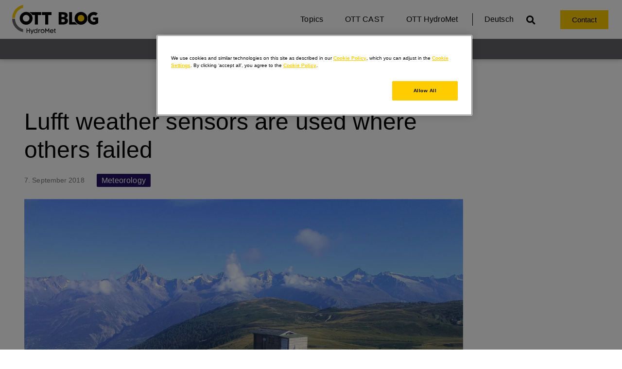

--- FILE ---
content_type: text/html; charset=UTF-8
request_url: https://blog.otthydromet.com/en/lufft-weather-sensors-are-used-where-others-failed/
body_size: 21162
content:
<!doctype html>
<html lang="en-US">
<head>
	<meta charset="UTF-8">
	<meta name="viewport" content="width=device-width, initial-scale=1">
	<link rel="profile" href="https://gmpg.org/xfn/11">
	<meta name='robots' content='index, follow, max-image-preview:large, max-snippet:-1, max-video-preview:-1' />

<!-- Google Tag Manager for WordPress by gtm4wp.com -->
<script data-cfasync="false" data-pagespeed-no-defer>
	var gtm4wp_datalayer_name = "dataLayer";
	var dataLayer = dataLayer || [];

	const gtm4wp_scrollerscript_debugmode         = false;
	const gtm4wp_scrollerscript_callbacktime      = 100;
	const gtm4wp_scrollerscript_readerlocation    = 150;
	const gtm4wp_scrollerscript_contentelementid  = "content";
	const gtm4wp_scrollerscript_scannertime       = 60;
</script>
<!-- End Google Tag Manager for WordPress by gtm4wp.com -->
	<!-- This site is optimized with the Yoast SEO plugin v26.7 - https://yoast.com/wordpress/plugins/seo/ -->
	<title>Lufft weather sensors are used where others failed - OTT Blog</title>
	<meta name="description" content="Meteo Oberwallis opted for Lufft sensors as other weather stations could not withstand the harsh climate." />
	<link rel="canonical" href="https://blog.otthydromet.com/en/lufft-weather-sensors-are-used-where-others-failed/" />
	<meta property="og:locale" content="en_US" />
	<meta property="og:type" content="article" />
	<meta property="og:title" content="Lufft weather sensors are used where others failed - OTT Blog" />
	<meta property="og:description" content="Meteo Oberwallis opted for Lufft sensors as other weather stations could not withstand the harsh climate." />
	<meta property="og:url" content="https://blog.otthydromet.com/en/lufft-weather-sensors-are-used-where-others-failed/" />
	<meta property="og:site_name" content="OTT Blog" />
	<meta property="article:published_time" content="2018-09-06T22:00:41+00:00" />
	<meta property="article:modified_time" content="2021-05-25T10:07:44+00:00" />
	<meta property="og:image" content="https://blog.otthydromet.com/wp-content/uploads/2018/09/Titelbild-MeteoOberwallis-Visperterminen-Nord-1.png" />
	<meta property="og:image:width" content="1000" />
	<meta property="og:image:height" content="559" />
	<meta property="og:image:type" content="image/png" />
	<meta name="author" content="OTT HydroMet Blog Team" />
	<meta name="twitter:card" content="summary_large_image" />
	<meta name="twitter:label1" content="Written by" />
	<meta name="twitter:data1" content="OTT HydroMet Blog Team" />
	<meta name="twitter:label2" content="Est. reading time" />
	<meta name="twitter:data2" content="2 minutes" />
	<script type="application/ld+json" class="yoast-schema-graph">{"@context":"https://schema.org","@graph":[{"@type":"Article","@id":"https://blog.otthydromet.com/en/lufft-weather-sensors-are-used-where-others-failed/#article","isPartOf":{"@id":"https://blog.otthydromet.com/en/lufft-weather-sensors-are-used-where-others-failed/"},"author":{"name":"OTT HydroMet Blog Team","@id":"https://blog.otthydromet.com/en/#/schema/person/af95a261e2bd0d6e87f32548016cbddd"},"headline":"Lufft weather sensors are used where others failed","datePublished":"2018-09-06T22:00:41+00:00","dateModified":"2021-05-25T10:07:44+00:00","mainEntityOfPage":{"@id":"https://blog.otthydromet.com/en/lufft-weather-sensors-are-used-where-others-failed/"},"wordCount":380,"commentCount":0,"publisher":{"@id":"https://blog.otthydromet.com/en/#organization"},"image":{"@id":"https://blog.otthydromet.com/en/lufft-weather-sensors-are-used-where-others-failed/#primaryimage"},"thumbnailUrl":"https://blog.otthydromet.com/wp-content/uploads/2018/09/Titelbild-MeteoOberwallis-Visperterminen-Nord-1.png","articleSection":["Meteorology"],"inLanguage":"en-US"},{"@type":"WebPage","@id":"https://blog.otthydromet.com/en/lufft-weather-sensors-are-used-where-others-failed/","url":"https://blog.otthydromet.com/en/lufft-weather-sensors-are-used-where-others-failed/","name":"Lufft weather sensors are used where others failed - OTT Blog","isPartOf":{"@id":"https://blog.otthydromet.com/en/#website"},"primaryImageOfPage":{"@id":"https://blog.otthydromet.com/en/lufft-weather-sensors-are-used-where-others-failed/#primaryimage"},"image":{"@id":"https://blog.otthydromet.com/en/lufft-weather-sensors-are-used-where-others-failed/#primaryimage"},"thumbnailUrl":"https://blog.otthydromet.com/wp-content/uploads/2018/09/Titelbild-MeteoOberwallis-Visperterminen-Nord-1.png","datePublished":"2018-09-06T22:00:41+00:00","dateModified":"2021-05-25T10:07:44+00:00","description":"Meteo Oberwallis opted for Lufft sensors as other weather stations could not withstand the harsh climate.","breadcrumb":{"@id":"https://blog.otthydromet.com/en/lufft-weather-sensors-are-used-where-others-failed/#breadcrumb"},"inLanguage":"en-US","potentialAction":[{"@type":"ReadAction","target":["https://blog.otthydromet.com/en/lufft-weather-sensors-are-used-where-others-failed/"]}]},{"@type":"ImageObject","inLanguage":"en-US","@id":"https://blog.otthydromet.com/en/lufft-weather-sensors-are-used-where-others-failed/#primaryimage","url":"https://blog.otthydromet.com/wp-content/uploads/2018/09/Titelbild-MeteoOberwallis-Visperterminen-Nord-1.png","contentUrl":"https://blog.otthydromet.com/wp-content/uploads/2018/09/Titelbild-MeteoOberwallis-Visperterminen-Nord-1.png","width":1000,"height":559},{"@type":"BreadcrumbList","@id":"https://blog.otthydromet.com/en/lufft-weather-sensors-are-used-where-others-failed/#breadcrumb","itemListElement":[{"@type":"ListItem","position":1,"name":"Startseite","item":"https://blog.otthydromet.com/en/"},{"@type":"ListItem","position":2,"name":"Lufft weather sensors are used where others failed"}]},{"@type":"WebSite","@id":"https://blog.otthydromet.com/en/#website","url":"https://blog.otthydromet.com/en/","name":"OTT Blog","description":"HydroMet","publisher":{"@id":"https://blog.otthydromet.com/en/#organization"},"potentialAction":[{"@type":"SearchAction","target":{"@type":"EntryPoint","urlTemplate":"https://blog.otthydromet.com/en/?s={search_term_string}"},"query-input":{"@type":"PropertyValueSpecification","valueRequired":true,"valueName":"search_term_string"}}],"inLanguage":"en-US"},{"@type":"Organization","@id":"https://blog.otthydromet.com/en/#organization","name":"OTT HydroMet","url":"https://blog.otthydromet.com/en/","logo":{"@type":"ImageObject","inLanguage":"en-US","@id":"https://blog.otthydromet.com/en/#/schema/logo/image/","url":"https://blog.otthydromet.com/wp-content/uploads/2020/07/ottblog_logo.svg","contentUrl":"https://blog.otthydromet.com/wp-content/uploads/2020/07/ottblog_logo.svg","width":176,"height":60,"caption":"OTT HydroMet"},"image":{"@id":"https://blog.otthydromet.com/en/#/schema/logo/image/"}},{"@type":"Person","@id":"https://blog.otthydromet.com/en/#/schema/person/af95a261e2bd0d6e87f32548016cbddd","name":"OTT HydroMet Blog Team","image":{"@type":"ImageObject","inLanguage":"en-US","@id":"https://blog.otthydromet.com/en/#/schema/person/image/","url":"https://blog.otthydromet.com/wp-content/uploads/2020/02/OTT_HydroMet_icon_512x512-150x150.png","contentUrl":"https://blog.otthydromet.com/wp-content/uploads/2020/02/OTT_HydroMet_icon_512x512-150x150.png","caption":"OTT HydroMet Blog Team"},"description":"Observing the elements is key to better understanding our planet. This blog tells the manifold stories of experts working in environmental monitoring with help of our sensors and solutions.","sameAs":["https://blog.otthydromet.com/en/"],"url":"https://blog.otthydromet.com/en/author/ott-hydromet-blog-team/"}]}</script>
	<!-- / Yoast SEO plugin. -->


<link rel="alternate" type="application/rss+xml" title="OTT Blog &raquo; Feed" href="https://blog.otthydromet.com/en/feed/" />
<link rel="alternate" title="oEmbed (JSON)" type="application/json+oembed" href="https://blog.otthydromet.com/en/wp-json/oembed/1.0/embed?url=https%3A%2F%2Fblog.otthydromet.com%2Fen%2Flufft-weather-sensors-are-used-where-others-failed%2F" />
<link rel="alternate" title="oEmbed (XML)" type="text/xml+oembed" href="https://blog.otthydromet.com/en/wp-json/oembed/1.0/embed?url=https%3A%2F%2Fblog.otthydromet.com%2Fen%2Flufft-weather-sensors-are-used-where-others-failed%2F&#038;format=xml" />
<style id='wp-img-auto-sizes-contain-inline-css'>
img:is([sizes=auto i],[sizes^="auto," i]){contain-intrinsic-size:3000px 1500px}
/*# sourceURL=wp-img-auto-sizes-contain-inline-css */
</style>
<style id='wp-emoji-styles-inline-css'>

	img.wp-smiley, img.emoji {
		display: inline !important;
		border: none !important;
		box-shadow: none !important;
		height: 1em !important;
		width: 1em !important;
		margin: 0 0.07em !important;
		vertical-align: -0.1em !important;
		background: none !important;
		padding: 0 !important;
	}
/*# sourceURL=wp-emoji-styles-inline-css */
</style>
<style id='pdfemb-pdf-embedder-viewer-style-inline-css'>
.wp-block-pdfemb-pdf-embedder-viewer{max-width:none}

/*# sourceURL=https://blog.otthydromet.com/wp-content/plugins/pdf-embedder/block/build/style-index.css */
</style>
<style id='global-styles-inline-css'>
:root{--wp--preset--aspect-ratio--square: 1;--wp--preset--aspect-ratio--4-3: 4/3;--wp--preset--aspect-ratio--3-4: 3/4;--wp--preset--aspect-ratio--3-2: 3/2;--wp--preset--aspect-ratio--2-3: 2/3;--wp--preset--aspect-ratio--16-9: 16/9;--wp--preset--aspect-ratio--9-16: 9/16;--wp--preset--color--black: #000000;--wp--preset--color--cyan-bluish-gray: #abb8c3;--wp--preset--color--white: #ffffff;--wp--preset--color--pale-pink: #f78da7;--wp--preset--color--vivid-red: #cf2e2e;--wp--preset--color--luminous-vivid-orange: #ff6900;--wp--preset--color--luminous-vivid-amber: #fcb900;--wp--preset--color--light-green-cyan: #7bdcb5;--wp--preset--color--vivid-green-cyan: #00d084;--wp--preset--color--pale-cyan-blue: #8ed1fc;--wp--preset--color--vivid-cyan-blue: #0693e3;--wp--preset--color--vivid-purple: #9b51e0;--wp--preset--gradient--vivid-cyan-blue-to-vivid-purple: linear-gradient(135deg,rgb(6,147,227) 0%,rgb(155,81,224) 100%);--wp--preset--gradient--light-green-cyan-to-vivid-green-cyan: linear-gradient(135deg,rgb(122,220,180) 0%,rgb(0,208,130) 100%);--wp--preset--gradient--luminous-vivid-amber-to-luminous-vivid-orange: linear-gradient(135deg,rgb(252,185,0) 0%,rgb(255,105,0) 100%);--wp--preset--gradient--luminous-vivid-orange-to-vivid-red: linear-gradient(135deg,rgb(255,105,0) 0%,rgb(207,46,46) 100%);--wp--preset--gradient--very-light-gray-to-cyan-bluish-gray: linear-gradient(135deg,rgb(238,238,238) 0%,rgb(169,184,195) 100%);--wp--preset--gradient--cool-to-warm-spectrum: linear-gradient(135deg,rgb(74,234,220) 0%,rgb(151,120,209) 20%,rgb(207,42,186) 40%,rgb(238,44,130) 60%,rgb(251,105,98) 80%,rgb(254,248,76) 100%);--wp--preset--gradient--blush-light-purple: linear-gradient(135deg,rgb(255,206,236) 0%,rgb(152,150,240) 100%);--wp--preset--gradient--blush-bordeaux: linear-gradient(135deg,rgb(254,205,165) 0%,rgb(254,45,45) 50%,rgb(107,0,62) 100%);--wp--preset--gradient--luminous-dusk: linear-gradient(135deg,rgb(255,203,112) 0%,rgb(199,81,192) 50%,rgb(65,88,208) 100%);--wp--preset--gradient--pale-ocean: linear-gradient(135deg,rgb(255,245,203) 0%,rgb(182,227,212) 50%,rgb(51,167,181) 100%);--wp--preset--gradient--electric-grass: linear-gradient(135deg,rgb(202,248,128) 0%,rgb(113,206,126) 100%);--wp--preset--gradient--midnight: linear-gradient(135deg,rgb(2,3,129) 0%,rgb(40,116,252) 100%);--wp--preset--font-size--small: 13px;--wp--preset--font-size--medium: 20px;--wp--preset--font-size--large: 36px;--wp--preset--font-size--x-large: 42px;--wp--preset--spacing--20: 0.44rem;--wp--preset--spacing--30: 0.67rem;--wp--preset--spacing--40: 1rem;--wp--preset--spacing--50: 1.5rem;--wp--preset--spacing--60: 2.25rem;--wp--preset--spacing--70: 3.38rem;--wp--preset--spacing--80: 5.06rem;--wp--preset--shadow--natural: 6px 6px 9px rgba(0, 0, 0, 0.2);--wp--preset--shadow--deep: 12px 12px 50px rgba(0, 0, 0, 0.4);--wp--preset--shadow--sharp: 6px 6px 0px rgba(0, 0, 0, 0.2);--wp--preset--shadow--outlined: 6px 6px 0px -3px rgb(255, 255, 255), 6px 6px rgb(0, 0, 0);--wp--preset--shadow--crisp: 6px 6px 0px rgb(0, 0, 0);}:root { --wp--style--global--content-size: 800px;--wp--style--global--wide-size: 1200px; }:where(body) { margin: 0; }.wp-site-blocks > .alignleft { float: left; margin-right: 2em; }.wp-site-blocks > .alignright { float: right; margin-left: 2em; }.wp-site-blocks > .aligncenter { justify-content: center; margin-left: auto; margin-right: auto; }:where(.wp-site-blocks) > * { margin-block-start: 24px; margin-block-end: 0; }:where(.wp-site-blocks) > :first-child { margin-block-start: 0; }:where(.wp-site-blocks) > :last-child { margin-block-end: 0; }:root { --wp--style--block-gap: 24px; }:root :where(.is-layout-flow) > :first-child{margin-block-start: 0;}:root :where(.is-layout-flow) > :last-child{margin-block-end: 0;}:root :where(.is-layout-flow) > *{margin-block-start: 24px;margin-block-end: 0;}:root :where(.is-layout-constrained) > :first-child{margin-block-start: 0;}:root :where(.is-layout-constrained) > :last-child{margin-block-end: 0;}:root :where(.is-layout-constrained) > *{margin-block-start: 24px;margin-block-end: 0;}:root :where(.is-layout-flex){gap: 24px;}:root :where(.is-layout-grid){gap: 24px;}.is-layout-flow > .alignleft{float: left;margin-inline-start: 0;margin-inline-end: 2em;}.is-layout-flow > .alignright{float: right;margin-inline-start: 2em;margin-inline-end: 0;}.is-layout-flow > .aligncenter{margin-left: auto !important;margin-right: auto !important;}.is-layout-constrained > .alignleft{float: left;margin-inline-start: 0;margin-inline-end: 2em;}.is-layout-constrained > .alignright{float: right;margin-inline-start: 2em;margin-inline-end: 0;}.is-layout-constrained > .aligncenter{margin-left: auto !important;margin-right: auto !important;}.is-layout-constrained > :where(:not(.alignleft):not(.alignright):not(.alignfull)){max-width: var(--wp--style--global--content-size);margin-left: auto !important;margin-right: auto !important;}.is-layout-constrained > .alignwide{max-width: var(--wp--style--global--wide-size);}body .is-layout-flex{display: flex;}.is-layout-flex{flex-wrap: wrap;align-items: center;}.is-layout-flex > :is(*, div){margin: 0;}body .is-layout-grid{display: grid;}.is-layout-grid > :is(*, div){margin: 0;}body{padding-top: 0px;padding-right: 0px;padding-bottom: 0px;padding-left: 0px;}a:where(:not(.wp-element-button)){text-decoration: underline;}:root :where(.wp-element-button, .wp-block-button__link){background-color: #32373c;border-width: 0;color: #fff;font-family: inherit;font-size: inherit;font-style: inherit;font-weight: inherit;letter-spacing: inherit;line-height: inherit;padding-top: calc(0.667em + 2px);padding-right: calc(1.333em + 2px);padding-bottom: calc(0.667em + 2px);padding-left: calc(1.333em + 2px);text-decoration: none;text-transform: inherit;}.has-black-color{color: var(--wp--preset--color--black) !important;}.has-cyan-bluish-gray-color{color: var(--wp--preset--color--cyan-bluish-gray) !important;}.has-white-color{color: var(--wp--preset--color--white) !important;}.has-pale-pink-color{color: var(--wp--preset--color--pale-pink) !important;}.has-vivid-red-color{color: var(--wp--preset--color--vivid-red) !important;}.has-luminous-vivid-orange-color{color: var(--wp--preset--color--luminous-vivid-orange) !important;}.has-luminous-vivid-amber-color{color: var(--wp--preset--color--luminous-vivid-amber) !important;}.has-light-green-cyan-color{color: var(--wp--preset--color--light-green-cyan) !important;}.has-vivid-green-cyan-color{color: var(--wp--preset--color--vivid-green-cyan) !important;}.has-pale-cyan-blue-color{color: var(--wp--preset--color--pale-cyan-blue) !important;}.has-vivid-cyan-blue-color{color: var(--wp--preset--color--vivid-cyan-blue) !important;}.has-vivid-purple-color{color: var(--wp--preset--color--vivid-purple) !important;}.has-black-background-color{background-color: var(--wp--preset--color--black) !important;}.has-cyan-bluish-gray-background-color{background-color: var(--wp--preset--color--cyan-bluish-gray) !important;}.has-white-background-color{background-color: var(--wp--preset--color--white) !important;}.has-pale-pink-background-color{background-color: var(--wp--preset--color--pale-pink) !important;}.has-vivid-red-background-color{background-color: var(--wp--preset--color--vivid-red) !important;}.has-luminous-vivid-orange-background-color{background-color: var(--wp--preset--color--luminous-vivid-orange) !important;}.has-luminous-vivid-amber-background-color{background-color: var(--wp--preset--color--luminous-vivid-amber) !important;}.has-light-green-cyan-background-color{background-color: var(--wp--preset--color--light-green-cyan) !important;}.has-vivid-green-cyan-background-color{background-color: var(--wp--preset--color--vivid-green-cyan) !important;}.has-pale-cyan-blue-background-color{background-color: var(--wp--preset--color--pale-cyan-blue) !important;}.has-vivid-cyan-blue-background-color{background-color: var(--wp--preset--color--vivid-cyan-blue) !important;}.has-vivid-purple-background-color{background-color: var(--wp--preset--color--vivid-purple) !important;}.has-black-border-color{border-color: var(--wp--preset--color--black) !important;}.has-cyan-bluish-gray-border-color{border-color: var(--wp--preset--color--cyan-bluish-gray) !important;}.has-white-border-color{border-color: var(--wp--preset--color--white) !important;}.has-pale-pink-border-color{border-color: var(--wp--preset--color--pale-pink) !important;}.has-vivid-red-border-color{border-color: var(--wp--preset--color--vivid-red) !important;}.has-luminous-vivid-orange-border-color{border-color: var(--wp--preset--color--luminous-vivid-orange) !important;}.has-luminous-vivid-amber-border-color{border-color: var(--wp--preset--color--luminous-vivid-amber) !important;}.has-light-green-cyan-border-color{border-color: var(--wp--preset--color--light-green-cyan) !important;}.has-vivid-green-cyan-border-color{border-color: var(--wp--preset--color--vivid-green-cyan) !important;}.has-pale-cyan-blue-border-color{border-color: var(--wp--preset--color--pale-cyan-blue) !important;}.has-vivid-cyan-blue-border-color{border-color: var(--wp--preset--color--vivid-cyan-blue) !important;}.has-vivid-purple-border-color{border-color: var(--wp--preset--color--vivid-purple) !important;}.has-vivid-cyan-blue-to-vivid-purple-gradient-background{background: var(--wp--preset--gradient--vivid-cyan-blue-to-vivid-purple) !important;}.has-light-green-cyan-to-vivid-green-cyan-gradient-background{background: var(--wp--preset--gradient--light-green-cyan-to-vivid-green-cyan) !important;}.has-luminous-vivid-amber-to-luminous-vivid-orange-gradient-background{background: var(--wp--preset--gradient--luminous-vivid-amber-to-luminous-vivid-orange) !important;}.has-luminous-vivid-orange-to-vivid-red-gradient-background{background: var(--wp--preset--gradient--luminous-vivid-orange-to-vivid-red) !important;}.has-very-light-gray-to-cyan-bluish-gray-gradient-background{background: var(--wp--preset--gradient--very-light-gray-to-cyan-bluish-gray) !important;}.has-cool-to-warm-spectrum-gradient-background{background: var(--wp--preset--gradient--cool-to-warm-spectrum) !important;}.has-blush-light-purple-gradient-background{background: var(--wp--preset--gradient--blush-light-purple) !important;}.has-blush-bordeaux-gradient-background{background: var(--wp--preset--gradient--blush-bordeaux) !important;}.has-luminous-dusk-gradient-background{background: var(--wp--preset--gradient--luminous-dusk) !important;}.has-pale-ocean-gradient-background{background: var(--wp--preset--gradient--pale-ocean) !important;}.has-electric-grass-gradient-background{background: var(--wp--preset--gradient--electric-grass) !important;}.has-midnight-gradient-background{background: var(--wp--preset--gradient--midnight) !important;}.has-small-font-size{font-size: var(--wp--preset--font-size--small) !important;}.has-medium-font-size{font-size: var(--wp--preset--font-size--medium) !important;}.has-large-font-size{font-size: var(--wp--preset--font-size--large) !important;}.has-x-large-font-size{font-size: var(--wp--preset--font-size--x-large) !important;}
:root :where(.wp-block-pullquote){font-size: 1.5em;line-height: 1.6;}
/*# sourceURL=global-styles-inline-css */
</style>
<link rel='stylesheet' id='pvfw-modaal-css' href='https://blog.otthydromet.com/wp-content/plugins/pdf-viewer-for-wordpress/tnc-resources/modaal.min.css?ver=12.5.5' media='all' />
<link rel='stylesheet' id='ppress-frontend-css' href='https://blog.otthydromet.com/wp-content/plugins/wp-user-avatar/assets/css/frontend.min.css?ver=4.16.8' media='all' />
<link rel='stylesheet' id='ppress-flatpickr-css' href='https://blog.otthydromet.com/wp-content/plugins/wp-user-avatar/assets/flatpickr/flatpickr.min.css?ver=4.16.8' media='all' />
<link rel='stylesheet' id='ppress-select2-css' href='https://blog.otthydromet.com/wp-content/plugins/wp-user-avatar/assets/select2/select2.min.css?ver=820b50a16a8dc24a83e19d9ab851c1c7' media='all' />
<link rel='stylesheet' id='wpml-legacy-horizontal-list-0-css' href='https://blog.otthydromet.com/wp-content/plugins/sitepress-multilingual-cms/templates/language-switchers/legacy-list-horizontal/style.min.css?ver=1' media='all' />
<link rel='stylesheet' id='wpml-menu-item-0-css' href='https://blog.otthydromet.com/wp-content/plugins/sitepress-multilingual-cms/templates/language-switchers/menu-item/style.min.css?ver=1' media='all' />
<link rel='stylesheet' id='hello-elementor-css' href='https://blog.otthydromet.com/wp-content/themes/hello-elementor/assets/css/reset.css?ver=3.4.5' media='all' />
<link rel='stylesheet' id='hello-elementor-theme-style-css' href='https://blog.otthydromet.com/wp-content/themes/hello-elementor/assets/css/theme.css?ver=3.4.5' media='all' />
<link rel='stylesheet' id='hello-elementor-header-footer-css' href='https://blog.otthydromet.com/wp-content/themes/hello-elementor/assets/css/header-footer.css?ver=3.4.5' media='all' />
<link rel='stylesheet' id='elementor-frontend-css' href='https://blog.otthydromet.com/wp-content/plugins/elementor/assets/css/frontend.min.css?ver=3.34.1' media='all' />
<link rel='stylesheet' id='widget-image-css' href='https://blog.otthydromet.com/wp-content/plugins/elementor/assets/css/widget-image.min.css?ver=3.34.1' media='all' />
<link rel='stylesheet' id='widget-nav-menu-css' href='https://blog.otthydromet.com/wp-content/plugins/elementor-pro/assets/css/widget-nav-menu.min.css?ver=3.34.0' media='all' />
<link rel='stylesheet' id='widget-search-form-css' href='https://blog.otthydromet.com/wp-content/plugins/elementor-pro/assets/css/widget-search-form.min.css?ver=3.34.0' media='all' />
<link rel='stylesheet' id='elementor-icons-shared-0-css' href='https://blog.otthydromet.com/wp-content/plugins/elementor/assets/lib/font-awesome/css/fontawesome.min.css?ver=5.15.3' media='all' />
<link rel='stylesheet' id='elementor-icons-fa-solid-css' href='https://blog.otthydromet.com/wp-content/plugins/elementor/assets/lib/font-awesome/css/solid.min.css?ver=5.15.3' media='all' />
<link rel='stylesheet' id='widget-pp-advanced-menu-css' href='https://blog.otthydromet.com/wp-content/plugins/powerpack-elements/assets/css/min/widget-advanced-menu.min.css?ver=2.12.15' media='all' />
<link rel='stylesheet' id='e-sticky-css' href='https://blog.otthydromet.com/wp-content/plugins/elementor-pro/assets/css/modules/sticky.min.css?ver=3.34.0' media='all' />
<link rel='stylesheet' id='widget-social-icons-css' href='https://blog.otthydromet.com/wp-content/plugins/elementor/assets/css/widget-social-icons.min.css?ver=3.34.1' media='all' />
<link rel='stylesheet' id='e-apple-webkit-css' href='https://blog.otthydromet.com/wp-content/plugins/elementor/assets/css/conditionals/apple-webkit.min.css?ver=3.34.1' media='all' />
<link rel='stylesheet' id='widget-heading-css' href='https://blog.otthydromet.com/wp-content/plugins/elementor/assets/css/widget-heading.min.css?ver=3.34.1' media='all' />
<link rel='stylesheet' id='widget-divider-css' href='https://blog.otthydromet.com/wp-content/plugins/elementor/assets/css/widget-divider.min.css?ver=3.34.1' media='all' />
<link rel='stylesheet' id='widget-post-info-css' href='https://blog.otthydromet.com/wp-content/plugins/elementor-pro/assets/css/widget-post-info.min.css?ver=3.34.0' media='all' />
<link rel='stylesheet' id='widget-icon-list-css' href='https://blog.otthydromet.com/wp-content/plugins/elementor/assets/css/widget-icon-list.min.css?ver=3.34.1' media='all' />
<link rel='stylesheet' id='elementor-icons-fa-regular-css' href='https://blog.otthydromet.com/wp-content/plugins/elementor/assets/lib/font-awesome/css/regular.min.css?ver=5.15.3' media='all' />
<link rel='stylesheet' id='widget-author-box-css' href='https://blog.otthydromet.com/wp-content/plugins/elementor-pro/assets/css/widget-author-box.min.css?ver=3.34.0' media='all' />
<link rel='stylesheet' id='widget-post-navigation-css' href='https://blog.otthydromet.com/wp-content/plugins/elementor-pro/assets/css/widget-post-navigation.min.css?ver=3.34.0' media='all' />
<link rel='stylesheet' id='pp-elementor-grid-css' href='https://blog.otthydromet.com/wp-content/plugins/powerpack-elements/assets/css/min/elementor-grid.min.css?ver=2.12.15' media='all' />
<link rel='stylesheet' id='widget-pp-posts-css' href='https://blog.otthydromet.com/wp-content/plugins/powerpack-elements/assets/css/min/widget-posts.min.css?ver=2.12.15' media='all' />
<link rel='stylesheet' id='elementor-icons-css' href='https://blog.otthydromet.com/wp-content/plugins/elementor/assets/lib/eicons/css/elementor-icons.min.css?ver=5.45.0' media='all' />
<link rel='stylesheet' id='elementor-post-19-css' href='https://blog.otthydromet.com/wp-content/uploads/elementor/css/post-19.css?ver=1768147846' media='all' />
<link rel='stylesheet' id='font-awesome-5-all-css' href='https://blog.otthydromet.com/wp-content/plugins/elementor/assets/lib/font-awesome/css/all.min.css?ver=3.34.1' media='all' />
<link rel='stylesheet' id='font-awesome-4-shim-css' href='https://blog.otthydromet.com/wp-content/plugins/elementor/assets/lib/font-awesome/css/v4-shims.min.css?ver=3.34.1' media='all' />
<link rel='stylesheet' id='pp-extensions-css' href='https://blog.otthydromet.com/wp-content/plugins/powerpack-elements/assets/css/min/extensions.min.css?ver=2.12.15' media='all' />
<link rel='stylesheet' id='she-header-style-css' href='https://blog.otthydromet.com/wp-content/plugins/sticky-header-effects-for-elementor/assets/css/she-header-style.css?ver=2.1.6' media='all' />
<link rel='stylesheet' id='swiper-css' href='https://blog.otthydromet.com/wp-content/plugins/elementor/assets/lib/swiper/v8/css/swiper.min.css?ver=8.4.5' media='all' />
<link rel='stylesheet' id='e-swiper-css' href='https://blog.otthydromet.com/wp-content/plugins/elementor/assets/css/conditionals/e-swiper.min.css?ver=3.34.1' media='all' />
<link rel='stylesheet' id='widget-gallery-css' href='https://blog.otthydromet.com/wp-content/plugins/elementor-pro/assets/css/widget-gallery.min.css?ver=3.34.0' media='all' />
<link rel='stylesheet' id='elementor-gallery-css' href='https://blog.otthydromet.com/wp-content/plugins/elementor/assets/lib/e-gallery/css/e-gallery.min.css?ver=1.2.0' media='all' />
<link rel='stylesheet' id='e-transitions-css' href='https://blog.otthydromet.com/wp-content/plugins/elementor-pro/assets/css/conditionals/transitions.min.css?ver=3.34.0' media='all' />
<link rel='stylesheet' id='elementor-post-1018457-css' href='https://blog.otthydromet.com/wp-content/uploads/elementor/css/post-1018457.css?ver=1768154787' media='all' />
<link rel='stylesheet' id='elementor-post-681-css' href='https://blog.otthydromet.com/wp-content/uploads/elementor/css/post-681.css?ver=1768147932' media='all' />
<link rel='stylesheet' id='elementor-post-765-css' href='https://blog.otthydromet.com/wp-content/uploads/elementor/css/post-765.css?ver=1768147932' media='all' />
<link rel='stylesheet' id='elementor-post-998-css' href='https://blog.otthydromet.com/wp-content/uploads/elementor/css/post-998.css?ver=1768148011' media='all' />
<link rel='stylesheet' id='elementor-gf-local-roboto-css' href='//blog.otthydromet.com/wp-content/uploads/omgf/elementor-gf-local-roboto/elementor-gf-local-roboto.css?ver=1667051509' media='all' />
<link rel='stylesheet' id='elementor-gf-local-robotoslab-css' href='//blog.otthydromet.com/wp-content/uploads/omgf/elementor-gf-local-robotoslab/elementor-gf-local-robotoslab.css?ver=1667051509' media='all' />
<link rel='stylesheet' id='elementor-icons-fa-brands-css' href='https://blog.otthydromet.com/wp-content/plugins/elementor/assets/lib/font-awesome/css/brands.min.css?ver=5.15.3' media='all' />
<script id="wpml-cookie-js-extra">
var wpml_cookies = {"wp-wpml_current_language":{"value":"en","expires":1,"path":"/"}};
var wpml_cookies = {"wp-wpml_current_language":{"value":"en","expires":1,"path":"/"}};
//# sourceURL=wpml-cookie-js-extra
</script>
<script src="https://blog.otthydromet.com/wp-content/plugins/sitepress-multilingual-cms/res/js/cookies/language-cookie.js?ver=486900" id="wpml-cookie-js" defer data-wp-strategy="defer"></script>
<script id="jquery-core-js-extra">
var pp = {"ajax_url":"https://blog.otthydromet.com/wp-admin/admin-ajax.php"};
//# sourceURL=jquery-core-js-extra
</script>
<script src="https://blog.otthydromet.com/wp-includes/js/jquery/jquery.min.js?ver=3.7.1" id="jquery-core-js"></script>
<script src="https://blog.otthydromet.com/wp-includes/js/jquery/jquery-migrate.min.js?ver=3.4.1" id="jquery-migrate-js"></script>
<script src="https://blog.otthydromet.com/wp-content/plugins/wp-user-avatar/assets/flatpickr/flatpickr.min.js?ver=4.16.8" id="ppress-flatpickr-js"></script>
<script src="https://blog.otthydromet.com/wp-content/plugins/wp-user-avatar/assets/select2/select2.min.js?ver=4.16.8" id="ppress-select2-js"></script>
<script src="https://blog.otthydromet.com/wp-content/plugins/duracelltomi-google-tag-manager/dist/js/analytics-talk-content-tracking.js?ver=1.22.3" id="gtm4wp-scroll-tracking-js"></script>
<script src="https://blog.otthydromet.com/wp-content/plugins/elementor/assets/lib/font-awesome/js/v4-shims.min.js?ver=3.34.1" id="font-awesome-4-shim-js"></script>
<script src="https://blog.otthydromet.com/wp-content/plugins/sticky-header-effects-for-elementor/assets/js/she-header.js?ver=2.1.6" id="she-header-js"></script>
<link rel="https://api.w.org/" href="https://blog.otthydromet.com/en/wp-json/" /><link rel="alternate" title="JSON" type="application/json" href="https://blog.otthydromet.com/en/wp-json/wp/v2/posts/1018457" /><link rel="EditURI" type="application/rsd+xml" title="RSD" href="https://blog.otthydromet.com/xmlrpc.php?rsd" />
<link rel='shortlink' href='https://blog.otthydromet.com/en/?p=1018457' />
<meta name="generator" content="WPML ver:4.8.6 stt:1,3;" />

		<!-- GA Google Analytics @ https://m0n.co/ga -->
		<script>
			(function(i,s,o,g,r,a,m){i['GoogleAnalyticsObject']=r;i[r]=i[r]||function(){
			(i[r].q=i[r].q||[]).push(arguments)},i[r].l=1*new Date();a=s.createElement(o),
			m=s.getElementsByTagName(o)[0];a.async=1;a.src=g;m.parentNode.insertBefore(a,m)
			})(window,document,'script','https://www.google-analytics.com/analytics.js','ga');
			ga('create', 'UA-185359692', 'auto');
			ga('require', 'displayfeatures');
			ga('require', 'linkid');
			ga('set', 'anonymizeIp', true);
			ga('set', 'forceSSL', true);
			ga('send', 'pageview');
		</script>

	<style type='text/css'>
				iframe.pvfw-pdf-viewer-frame{
					border: 0px;
				}
				@media screen and (max-width: 799px) {
					iframe.pvfw-pdf-viewer-frame{
						height: 400px;
					}
				}</style>
<!-- Google Tag Manager for WordPress by gtm4wp.com -->
<!-- GTM Container placement set to automatic -->
<script data-cfasync="false" data-pagespeed-no-defer>
	var dataLayer_content = {"pageTitle":"Lufft weather sensors are used where others failed - OTT Blog","pagePostType":"post","pagePostType2":"single-post","pageCategory":["meteorology"],"pagePostAuthorID":9,"pagePostAuthor":"OTT HydroMet Blog Team","pagePostDate":"7. September 2018","pagePostDateYear":2018,"pagePostDateMonth":9,"pagePostDateDay":7,"pagePostDateDayName":"Friday","pagePostDateHour":0,"pagePostDateMinute":0,"pagePostDateIso":"2018-09-07T00:00:41+05:30","pagePostDateUnix":1536278441,"pagePostTerms":{"category":["Meteorology"],"translation_priority":["Optional"],"meta":[]},"postCountOnPage":1,"postCountTotal":1,"postID":1018457,"postFormat":"standard"};
	dataLayer.push( dataLayer_content );
</script>
<script data-cfasync="false" data-pagespeed-no-defer>
(function(w,d,s,l,i){w[l]=w[l]||[];w[l].push({'gtm.start':
new Date().getTime(),event:'gtm.js'});var f=d.getElementsByTagName(s)[0],
j=d.createElement(s),dl=l!='dataLayer'?'&l='+l:'';j.async=true;j.src=
'//www.googletagmanager.com/gtm.js?id='+i+dl;f.parentNode.insertBefore(j,f);
})(window,document,'script','dataLayer','GTM-WHRW5LS');
</script>
<!-- End Google Tag Manager for WordPress by gtm4wp.com --><meta name="generator" content="Elementor 3.34.1; features: additional_custom_breakpoints; settings: css_print_method-external, google_font-enabled, font_display-auto">
			<style>
				.e-con.e-parent:nth-of-type(n+4):not(.e-lazyloaded):not(.e-no-lazyload),
				.e-con.e-parent:nth-of-type(n+4):not(.e-lazyloaded):not(.e-no-lazyload) * {
					background-image: none !important;
				}
				@media screen and (max-height: 1024px) {
					.e-con.e-parent:nth-of-type(n+3):not(.e-lazyloaded):not(.e-no-lazyload),
					.e-con.e-parent:nth-of-type(n+3):not(.e-lazyloaded):not(.e-no-lazyload) * {
						background-image: none !important;
					}
				}
				@media screen and (max-height: 640px) {
					.e-con.e-parent:nth-of-type(n+2):not(.e-lazyloaded):not(.e-no-lazyload),
					.e-con.e-parent:nth-of-type(n+2):not(.e-lazyloaded):not(.e-no-lazyload) * {
						background-image: none !important;
					}
				}
			</style>
			<link rel="icon" href="https://blog.otthydromet.com/wp-content/uploads/2020/02/OTT_HydroMet_icon_512x512-150x150.png" sizes="32x32" />
<link rel="icon" href="https://blog.otthydromet.com/wp-content/uploads/2020/02/OTT_HydroMet_icon_512x512-300x300.png" sizes="192x192" />
<link rel="apple-touch-icon" href="https://blog.otthydromet.com/wp-content/uploads/2020/02/OTT_HydroMet_icon_512x512-300x300.png" />
<meta name="msapplication-TileImage" content="https://blog.otthydromet.com/wp-content/uploads/2020/02/OTT_HydroMet_icon_512x512-300x300.png" />
		<style id="wp-custom-css">
			.ot-sdk-show-settings { color: #8D8D8D !important; padding-left: 4px; } 		</style>
		</head>
<body class="wp-singular post-template-default single single-post postid-1018457 single-format-standard wp-custom-logo wp-embed-responsive wp-theme-hello-elementor hello-elementor-default elementor-default elementor-kit-19 elementor-page elementor-page-1018457 elementor-page-998">


<!-- GTM Container placement set to automatic -->
<!-- Google Tag Manager (noscript) -->
				<noscript><iframe src="https://www.googletagmanager.com/ns.html?id=GTM-WHRW5LS" height="0" width="0" style="display:none;visibility:hidden" aria-hidden="true"></iframe></noscript>
<!-- End Google Tag Manager (noscript) -->
<a class="skip-link screen-reader-text" href="#content">Skip to content</a>

		<header data-elementor-type="header" data-elementor-id="681" class="elementor elementor-681 elementor-location-header" data-elementor-post-type="elementor_library">
					<section class="elementor-section elementor-top-section elementor-element elementor-element-1b2968a elementor-section-full_width elementor-section-content-middle elementor-hidden-tablet elementor-hidden-phone elementor-section-height-default elementor-section-height-default" data-id="1b2968a" data-element_type="section">
						<div class="elementor-container elementor-column-gap-default">
					<div class="elementor-column elementor-col-100 elementor-top-column elementor-element elementor-element-79faf55" data-id="79faf55" data-element_type="column">
			<div class="elementor-widget-wrap elementor-element-populated">
						<section class="elementor-section elementor-inner-section elementor-element elementor-element-6335d9e elementor-section-content-middle elementor-section-boxed elementor-section-height-default elementor-section-height-default" data-id="6335d9e" data-element_type="section" data-settings="{&quot;background_background&quot;:&quot;classic&quot;}">
						<div class="elementor-container elementor-column-gap-default">
					<div class="elementor-column elementor-col-20 elementor-inner-column elementor-element elementor-element-ff1d6d2" data-id="ff1d6d2" data-element_type="column">
			<div class="elementor-widget-wrap elementor-element-populated">
						<div class="elementor-element elementor-element-ca4d743 elementor-widget elementor-widget-theme-site-logo elementor-widget-image" data-id="ca4d743" data-element_type="widget" data-widget_type="theme-site-logo.default">
				<div class="elementor-widget-container">
											<a href="https://blog.otthydromet.com/en/">
			<img width="176" height="60" src="https://blog.otthydromet.com/wp-content/uploads/2020/07/ottblog_logo.svg" class="attachment-full size-full wp-image-39" alt="" />				</a>
											</div>
				</div>
					</div>
		</div>
				<div class="elementor-column elementor-col-20 elementor-inner-column elementor-element elementor-element-77d5a90" data-id="77d5a90" data-element_type="column">
			<div class="elementor-widget-wrap elementor-element-populated">
						<div class="elementor-element elementor-element-50083c0 elementor-nav-menu__align-end elementor-nav-menu--dropdown-tablet elementor-nav-menu__text-align-aside elementor-nav-menu--toggle elementor-nav-menu--burger elementor-widget elementor-widget-nav-menu" data-id="50083c0" data-element_type="widget" data-settings="{&quot;layout&quot;:&quot;horizontal&quot;,&quot;submenu_icon&quot;:{&quot;value&quot;:&quot;&lt;i class=\&quot;fas fa-caret-down\&quot; aria-hidden=\&quot;true\&quot;&gt;&lt;\/i&gt;&quot;,&quot;library&quot;:&quot;fa-solid&quot;},&quot;toggle&quot;:&quot;burger&quot;}" data-widget_type="nav-menu.default">
				<div class="elementor-widget-container">
								<nav aria-label="Menu" class="elementor-nav-menu--main elementor-nav-menu__container elementor-nav-menu--layout-horizontal e--pointer-none">
				<ul id="menu-1-50083c0" class="elementor-nav-menu"><li class="menu-item menu-item-type-post_type menu-item-object-page menu-item-994"><a href="https://blog.otthydromet.com/en/topics/" class="elementor-item">Topics</a></li>
<li class="menu-item menu-item-type-custom menu-item-object-custom menu-item-614"><a target="_blank" href="https://ottcast.buzzsprout.com/" class="elementor-item">OTT CAST</a></li>
<li class="menu-item menu-item-type-custom menu-item-object-custom menu-item-749"><a target="_blank" href="https://www.otthydromet.com/" class="elementor-item">OTT HydroMet</a></li>
</ul>			</nav>
					<div class="elementor-menu-toggle" role="button" tabindex="0" aria-label="Menu Toggle" aria-expanded="false">
			<i aria-hidden="true" role="presentation" class="elementor-menu-toggle__icon--open eicon-menu-bar"></i><i aria-hidden="true" role="presentation" class="elementor-menu-toggle__icon--close eicon-close"></i>		</div>
					<nav class="elementor-nav-menu--dropdown elementor-nav-menu__container" aria-hidden="true">
				<ul id="menu-2-50083c0" class="elementor-nav-menu"><li class="menu-item menu-item-type-post_type menu-item-object-page menu-item-994"><a href="https://blog.otthydromet.com/en/topics/" class="elementor-item" tabindex="-1">Topics</a></li>
<li class="menu-item menu-item-type-custom menu-item-object-custom menu-item-614"><a target="_blank" href="https://ottcast.buzzsprout.com/" class="elementor-item" tabindex="-1">OTT CAST</a></li>
<li class="menu-item menu-item-type-custom menu-item-object-custom menu-item-749"><a target="_blank" href="https://www.otthydromet.com/" class="elementor-item" tabindex="-1">OTT HydroMet</a></li>
</ul>			</nav>
						</div>
				</div>
					</div>
		</div>
				<div class="elementor-column elementor-col-20 elementor-inner-column elementor-element elementor-element-10715a2" data-id="10715a2" data-element_type="column">
			<div class="elementor-widget-wrap elementor-element-populated">
						<div class="elementor-element elementor-element-96cfd97 elementor-nav-menu__align-start elementor-nav-menu--dropdown-none elementor-widget elementor-widget-nav-menu" data-id="96cfd97" data-element_type="widget" data-settings="{&quot;submenu_icon&quot;:{&quot;value&quot;:&quot;&lt;i class=\&quot;\&quot; aria-hidden=\&quot;true\&quot;&gt;&lt;\/i&gt;&quot;,&quot;library&quot;:&quot;&quot;},&quot;layout&quot;:&quot;horizontal&quot;}" data-widget_type="nav-menu.default">
				<div class="elementor-widget-container">
								<nav aria-label="Menu" class="elementor-nav-menu--main elementor-nav-menu__container elementor-nav-menu--layout-horizontal e--pointer-none">
				<ul id="menu-1-96cfd97" class="elementor-nav-menu"><li class="menu-item wpml-ls-slot-32 wpml-ls-item wpml-ls-item-de wpml-ls-menu-item wpml-ls-first-item wpml-ls-last-item menu-item-type-wpml_ls_menu_item menu-item-object-wpml_ls_menu_item menu-item-wpml-ls-32-de"><a href="https://blog.otthydromet.com/de/lufft-wettersensoren-kommen-da-zum-einsatz-wo-andere-versagt-haben/" title="Switch to Deutsch" aria-label="Switch to Deutsch" role="menuitem" class="elementor-item"><span class="wpml-ls-display">Deutsch</span></a></li>
</ul>			</nav>
						<nav class="elementor-nav-menu--dropdown elementor-nav-menu__container" aria-hidden="true">
				<ul id="menu-2-96cfd97" class="elementor-nav-menu"><li class="menu-item wpml-ls-slot-32 wpml-ls-item wpml-ls-item-de wpml-ls-menu-item wpml-ls-first-item wpml-ls-last-item menu-item-type-wpml_ls_menu_item menu-item-object-wpml_ls_menu_item menu-item-wpml-ls-32-de"><a href="https://blog.otthydromet.com/de/lufft-wettersensoren-kommen-da-zum-einsatz-wo-andere-versagt-haben/" title="Switch to Deutsch" aria-label="Switch to Deutsch" role="menuitem" class="elementor-item" tabindex="-1"><span class="wpml-ls-display">Deutsch</span></a></li>
</ul>			</nav>
						</div>
				</div>
					</div>
		</div>
				<div class="elementor-column elementor-col-20 elementor-inner-column elementor-element elementor-element-b2a6977" data-id="b2a6977" data-element_type="column">
			<div class="elementor-widget-wrap elementor-element-populated">
						<div class="elementor-element elementor-element-1802d11 elementor-search-form--skin-full_screen elementor-widget elementor-widget-search-form" data-id="1802d11" data-element_type="widget" data-settings="{&quot;skin&quot;:&quot;full_screen&quot;}" data-widget_type="search-form.default">
				<div class="elementor-widget-container">
							<search role="search">
			<form class="elementor-search-form" action="https://blog.otthydromet.com/en/" method="get">
												<div class="elementor-search-form__toggle" role="button" tabindex="0" aria-label="Search">
					<i aria-hidden="true" class="fas fa-search"></i>				</div>
								<div class="elementor-search-form__container">
					<label class="elementor-screen-only" for="elementor-search-form-1802d11">Search</label>

					
					<input id="elementor-search-form-1802d11" placeholder="Search …" class="elementor-search-form__input" type="search" name="s" value="">
					<input type='hidden' name='lang' value='en' />
					
										<div class="dialog-lightbox-close-button dialog-close-button" role="button" tabindex="0" aria-label="Close this search box.">
						<i aria-hidden="true" class="eicon-close"></i>					</div>
									</div>
			</form>
		</search>
						</div>
				</div>
					</div>
		</div>
				<div class="elementor-column elementor-col-20 elementor-inner-column elementor-element elementor-element-2697624" data-id="2697624" data-element_type="column">
			<div class="elementor-widget-wrap elementor-element-populated">
						<div class="elementor-element elementor-element-50932c6 elementor-align-right elementor-widget elementor-widget-button" data-id="50932c6" data-element_type="widget" data-widget_type="button.default">
				<div class="elementor-widget-container">
									<div class="elementor-button-wrapper">
					<a class="elementor-button elementor-button-link elementor-size-sm" href="https://www.otthydromet.com/en/contact-us">
						<span class="elementor-button-content-wrapper">
									<span class="elementor-button-text">Contact</span>
					</span>
					</a>
				</div>
								</div>
				</div>
					</div>
		</div>
					</div>
		</section>
				<section class="elementor-section elementor-inner-section elementor-element elementor-element-083e753 elementor-section-boxed elementor-section-height-default elementor-section-height-default" data-id="083e753" data-element_type="section" data-settings="{&quot;background_background&quot;:&quot;classic&quot;}">
						<div class="elementor-container elementor-column-gap-default">
					<div class="elementor-column elementor-col-100 elementor-inner-column elementor-element elementor-element-583d9b7" data-id="583d9b7" data-element_type="column">
			<div class="elementor-widget-wrap elementor-element-populated">
						<div class="elementor-element elementor-element-0d7ed2c elementor-nav-menu__align-center elementor-nav-menu--dropdown-tablet elementor-nav-menu__text-align-aside elementor-nav-menu--toggle elementor-nav-menu--burger elementor-widget elementor-widget-nav-menu" data-id="0d7ed2c" data-element_type="widget" data-settings="{&quot;layout&quot;:&quot;horizontal&quot;,&quot;submenu_icon&quot;:{&quot;value&quot;:&quot;&lt;i class=\&quot;fas fa-caret-down\&quot; aria-hidden=\&quot;true\&quot;&gt;&lt;\/i&gt;&quot;,&quot;library&quot;:&quot;fa-solid&quot;},&quot;toggle&quot;:&quot;burger&quot;}" data-widget_type="nav-menu.default">
				<div class="elementor-widget-container">
								<nav aria-label="Menu" class="elementor-nav-menu--main elementor-nav-menu__container elementor-nav-menu--layout-horizontal e--pointer-none">
				<ul id="menu-1-0d7ed2c" class="elementor-nav-menu"><li class="menu-item menu-item-type-post_type menu-item-object-page menu-item-651"><a href="https://blog.otthydromet.com/en/latest/" class="elementor-item">Latest</a></li>
<li class="menu-item menu-item-type-taxonomy menu-item-object-category menu-item-647"><a href="https://blog.otthydromet.com/en/category/hydrology/" class="elementor-item">Hydrology</a></li>
<li class="menu-item menu-item-type-taxonomy menu-item-object-category current-post-ancestor current-menu-parent current-post-parent menu-item-645"><a href="https://blog.otthydromet.com/en/category/meteorology/" class="elementor-item">Meteorology</a></li>
<li class="menu-item menu-item-type-taxonomy menu-item-object-category menu-item-648"><a href="https://blog.otthydromet.com/en/category/solarenergy/" class="elementor-item">Solar Energy</a></li>
</ul>			</nav>
					<div class="elementor-menu-toggle" role="button" tabindex="0" aria-label="Menu Toggle" aria-expanded="false">
			<i aria-hidden="true" role="presentation" class="elementor-menu-toggle__icon--open eicon-menu-bar"></i><i aria-hidden="true" role="presentation" class="elementor-menu-toggle__icon--close eicon-close"></i>		</div>
					<nav class="elementor-nav-menu--dropdown elementor-nav-menu__container" aria-hidden="true">
				<ul id="menu-2-0d7ed2c" class="elementor-nav-menu"><li class="menu-item menu-item-type-post_type menu-item-object-page menu-item-651"><a href="https://blog.otthydromet.com/en/latest/" class="elementor-item" tabindex="-1">Latest</a></li>
<li class="menu-item menu-item-type-taxonomy menu-item-object-category menu-item-647"><a href="https://blog.otthydromet.com/en/category/hydrology/" class="elementor-item" tabindex="-1">Hydrology</a></li>
<li class="menu-item menu-item-type-taxonomy menu-item-object-category current-post-ancestor current-menu-parent current-post-parent menu-item-645"><a href="https://blog.otthydromet.com/en/category/meteorology/" class="elementor-item" tabindex="-1">Meteorology</a></li>
<li class="menu-item menu-item-type-taxonomy menu-item-object-category menu-item-648"><a href="https://blog.otthydromet.com/en/category/solarenergy/" class="elementor-item" tabindex="-1">Solar Energy</a></li>
</ul>			</nav>
						</div>
				</div>
					</div>
		</div>
					</div>
		</section>
					</div>
		</div>
					</div>
		</section>
				<section class="elementor-section elementor-top-section elementor-element elementor-element-87a2225 elementor-section-content-middle elementor-hidden-desktop elementor-section-boxed elementor-section-height-default elementor-section-height-default" data-id="87a2225" data-element_type="section" data-settings="{&quot;background_background&quot;:&quot;classic&quot;,&quot;sticky&quot;:&quot;top&quot;,&quot;sticky_on&quot;:[&quot;desktop&quot;,&quot;tablet&quot;,&quot;mobile&quot;],&quot;sticky_offset&quot;:0,&quot;sticky_effects_offset&quot;:0,&quot;sticky_anchor_link_offset&quot;:0}">
						<div class="elementor-container elementor-column-gap-no">
					<div class="elementor-column elementor-col-50 elementor-top-column elementor-element elementor-element-6531fec" data-id="6531fec" data-element_type="column">
			<div class="elementor-widget-wrap elementor-element-populated">
						<div class="elementor-element elementor-element-e6de461 elementor-widget elementor-widget-theme-site-logo elementor-widget-image" data-id="e6de461" data-element_type="widget" data-widget_type="theme-site-logo.default">
				<div class="elementor-widget-container">
											<a href="https://blog.otthydromet.com/en/">
			<img width="176" height="60" src="https://blog.otthydromet.com/wp-content/uploads/2020/07/ottblog_logo.svg" class="attachment-full size-full wp-image-39" alt="" />				</a>
											</div>
				</div>
					</div>
		</div>
				<div class="elementor-column elementor-col-50 elementor-top-column elementor-element elementor-element-ff92303" data-id="ff92303" data-element_type="column">
			<div class="elementor-widget-wrap elementor-element-populated">
						<div class="elementor-element elementor-element-4e85a53 elementor-widget elementor-widget-pp-advanced-menu" data-id="4e85a53" data-element_type="widget" data-settings="{&quot;menu_type&quot;:&quot;full-screen&quot;,&quot;onepage_menu&quot;:&quot;yes&quot;,&quot;toggle_icon_type&quot;:&quot;custom&quot;,&quot;layout&quot;:&quot;horizontal&quot;,&quot;show_submenu_on&quot;:&quot;hover&quot;,&quot;submenu_icon&quot;:{&quot;value&quot;:&quot;&lt;i class=\&quot;fas fa-caret-down\&quot;&gt;&lt;\/i&gt;&quot;,&quot;library&quot;:&quot;fa-solid&quot;},&quot;toggle&quot;:&quot;icon&quot;,&quot;show_responsive_submenu_on&quot;:&quot;icon&quot;}" data-widget_type="pp-advanced-menu.default">
				<div class="elementor-widget-container">
									<div class="pp-advanced-menu-main-wrapper pp-advanced-menu__align-right pp-advanced-menu--dropdown-all pp-advanced-menu--type-full-screen pp-advanced-menu__text-align- pp-advanced-menu--toggle pp-advanced-menu--icon">
											<div class="pp-menu-toggle pp-menu-toggle-on-all">
											<div class="pp-hamburger">
							<div class="pp-hamburger-box">
																											<span class="pp-hamburger-icon pp-icon">
											<svg xmlns="http://www.w3.org/2000/svg" xmlns:xlink="http://www.w3.org/1999/xlink" id="Capa_1" x="0px" y="0px" viewBox="0 0 384.97 384.97" style="enable-background:new 0 0 384.97 384.97;" xml:space="preserve"><g>	<g id="Menu_1_">		<path d="M12.03,120.303h360.909c6.641,0,12.03-5.39,12.03-12.03c0-6.641-5.39-12.03-12.03-12.03H12.03    c-6.641,0-12.03,5.39-12.03,12.03C0,114.913,5.39,120.303,12.03,120.303z"></path>		<path d="M372.939,180.455H12.03c-6.641,0-12.03,5.39-12.03,12.03s5.39,12.03,12.03,12.03h360.909c6.641,0,12.03-5.39,12.03-12.03    S379.58,180.455,372.939,180.455z"></path>		<path d="M372.939,264.667H132.333c-6.641,0-12.03,5.39-12.03,12.03c0,6.641,5.39,12.03,12.03,12.03h240.606    c6.641,0,12.03-5.39,12.03-12.03C384.97,270.056,379.58,264.667,372.939,264.667z"></path>	</g>	<g>	</g>	<g>	</g>	<g>	</g>	<g>	</g>	<g>	</g>	<g>	</g></g><g></g><g></g><g></g><g></g><g></g><g></g><g></g><g></g><g></g><g></g><g></g><g></g><g></g><g></g><g></g></svg>										</span>
																								</div>
						</div>
														</div>
												<nav class="pp-advanced-menu--dropdown pp-menu-style-toggle pp-advanced-menu__container pp-menu-4e85a53 pp-menu-full-screen" data-settings="{&quot;menu_id&quot;:&quot;4e85a53&quot;,&quot;breakpoint&quot;:&quot;all&quot;,&quot;full_width&quot;:false}">
									<div class="pp-menu-close-wrap">
						<div class="pp-menu-close"></div>
					</div>
												<ul id="menu-hauptmenu-mobil-englisch-1" class="pp-advanced-menu"><li class="menu-item menu-item-type-post_type menu-item-object-page menu-item-has-children menu-item-1062"><a href="https://blog.otthydromet.com/en/topics/" class="pp-menu-item">Topics</a>
<ul class="sub-menu pp-advanced-menu--dropdown">
	<li class="menu-item menu-item-type-post_type menu-item-object-page menu-item-1063"><a href="https://blog.otthydromet.com/en/latest/" class="pp-sub-item">Latest</a></li>
	<li class="menu-item menu-item-type-taxonomy menu-item-object-category menu-item-1064"><a href="https://blog.otthydromet.com/en/category/hydrology/" class="pp-sub-item">Hydrology</a></li>
	<li class="menu-item menu-item-type-taxonomy menu-item-object-category current-post-ancestor current-menu-parent current-post-parent menu-item-1065"><a href="https://blog.otthydromet.com/en/category/meteorology/" class="pp-sub-item">Meteorology</a></li>
	<li class="menu-item menu-item-type-taxonomy menu-item-object-category menu-item-1066"><a href="https://blog.otthydromet.com/en/category/solarenergy/" class="pp-sub-item">Solar Energy</a></li>
</ul>
</li>
<li class="menu-item menu-item-type-custom menu-item-object-custom menu-item-1067"><a target="_blank" href="https://ottcast.buzzsprout.com/" class="pp-menu-item">OTT CAST</a></li>
<li class="menu-item menu-item-type-custom menu-item-object-custom menu-item-1068"><a target="_blank" href="https://www.otthydromet.com/" class="pp-menu-item">OTT HydroMet</a></li>
<li class="menu-item menu-item-type-post_type menu-item-object-page menu-item-1069"><a href="https://blog.otthydromet.com/en/contact/" class="pp-menu-item">Contact</a></li>
<li class="menu-item wpml-ls-slot-136 wpml-ls-item wpml-ls-item-de wpml-ls-menu-item wpml-ls-first-item wpml-ls-last-item menu-item-type-wpml_ls_menu_item menu-item-object-wpml_ls_menu_item menu-item-wpml-ls-136-de"><a href="https://blog.otthydromet.com/de/lufft-wettersensoren-kommen-da-zum-einsatz-wo-andere-versagt-haben/" title="Switch to Deutsch(Deutsch)" aria-label="Switch to Deutsch(Deutsch)" role="menuitem" class="pp-menu-item"><span class="wpml-ls-native" lang="de">Deutsch</span></a></li>
</ul>							</nav>
							</div>
								</div>
				</div>
					</div>
		</div>
					</div>
		</section>
				</header>
				<div data-elementor-type="single" data-elementor-id="998" class="elementor elementor-998 elementor-location-single post-1018457 post type-post status-publish format-standard has-post-thumbnail hentry category-meteorology" data-elementor-post-type="elementor_library">
					<section class="elementor-section elementor-top-section elementor-element elementor-element-382003f elementor-section-boxed elementor-section-height-default elementor-section-height-default" data-id="382003f" data-element_type="section">
						<div class="elementor-container elementor-column-gap-no">
					<div class="elementor-column elementor-col-100 elementor-top-column elementor-element elementor-element-a0a760a" data-id="a0a760a" data-element_type="column">
			<div class="elementor-widget-wrap elementor-element-populated">
						<div class="elementor-element elementor-element-4d5f7c4 elementor-widget elementor-widget-theme-post-title elementor-page-title elementor-widget-heading" data-id="4d5f7c4" data-element_type="widget" data-widget_type="theme-post-title.default">
				<div class="elementor-widget-container">
					<h2 class="elementor-heading-title elementor-size-default">Lufft weather sensors are used where others failed</h2>				</div>
				</div>
				<section class="elementor-section elementor-inner-section elementor-element elementor-element-34ee955 elementor-section-content-middle elementor-section-boxed elementor-section-height-default elementor-section-height-default" data-id="34ee955" data-element_type="section">
						<div class="elementor-container elementor-column-gap-no">
					<div class="elementor-column elementor-col-100 elementor-inner-column elementor-element elementor-element-e6cd8c0" data-id="e6cd8c0" data-element_type="column">
			<div class="elementor-widget-wrap elementor-element-populated">
						<div class="elementor-element elementor-element-03f8217 elementor-align-left elementor-widget__width-auto elementor-widget elementor-widget-post-info" data-id="03f8217" data-element_type="widget" data-widget_type="post-info.default">
				<div class="elementor-widget-container">
							<ul class="elementor-icon-list-items elementor-post-info">
								<li class="elementor-icon-list-item elementor-repeater-item-dec53d1" itemprop="datePublished">
													<span class="elementor-icon-list-text elementor-post-info__item elementor-post-info__item--type-date">
										<time>7. September 2018</time>					</span>
								</li>
				</ul>
						</div>
				</div>
				<div class="elementor-element elementor-element-5a26bb9 elementor-align-left elementor-widget__width-auto pp-post-term elementor-widget elementor-widget-post-info" data-id="5a26bb9" data-element_type="widget" data-widget_type="post-info.default">
				<div class="elementor-widget-container">
							<ul class="elementor-inline-items elementor-icon-list-items elementor-post-info">
								<li class="elementor-icon-list-item elementor-repeater-item-c893018 elementor-inline-item">
													<span class="elementor-icon-list-text elementor-post-info__item elementor-post-info__item--type-custom">
										<a href="https://blog.otthydromet.com/en/category/meteorology/" rel="tag">Meteorology</a>					</span>
								</li>
				</ul>
						</div>
				</div>
					</div>
		</div>
					</div>
		</section>
				<div class="elementor-element elementor-element-c3bcffc elementor-widget elementor-widget-theme-post-featured-image elementor-widget-image" data-id="c3bcffc" data-element_type="widget" data-widget_type="theme-post-featured-image.default">
				<div class="elementor-widget-container">
															<img fetchpriority="high" width="1000" height="559" src="https://blog.otthydromet.com/wp-content/uploads/2018/09/Titelbild-MeteoOberwallis-Visperterminen-Nord-1.png" class="attachment-full size-full wp-image-1020681" alt="" srcset="https://blog.otthydromet.com/wp-content/uploads/2018/09/Titelbild-MeteoOberwallis-Visperterminen-Nord-1.png 1000w, https://blog.otthydromet.com/wp-content/uploads/2018/09/Titelbild-MeteoOberwallis-Visperterminen-Nord-1-300x168.png 300w, https://blog.otthydromet.com/wp-content/uploads/2018/09/Titelbild-MeteoOberwallis-Visperterminen-Nord-1-768x429.png 768w" sizes="(max-width: 1000px) 100vw, 1000px" />															</div>
				</div>
				<div class="elementor-element elementor-element-5e4ce81 elementor-widget elementor-widget-theme-post-content" data-id="5e4ce81" data-element_type="widget" data-widget_type="theme-post-content.default">
				<div class="elementor-widget-container">
							<div data-elementor-type="wp-post" data-elementor-id="1018457" class="elementor elementor-1018457 elementor-1018428" data-elementor-post-type="post">
						<section class="elementor-section elementor-top-section elementor-element elementor-element-5995263e elementor-section-boxed elementor-section-height-default elementor-section-height-default" data-id="5995263e" data-element_type="section">
						<div class="elementor-container elementor-column-gap-default">
					<div class="elementor-column elementor-col-100 elementor-top-column elementor-element elementor-element-2f3271aa" data-id="2f3271aa" data-element_type="column">
			<div class="elementor-widget-wrap elementor-element-populated">
						<div class="elementor-element elementor-element-27aabd90 elementor-widget elementor-widget-text-editor" data-id="27aabd90" data-element_type="widget" data-widget_type="text-editor.default">
				<div class="elementor-widget-container">
									<p>Visperterminen is a municipality in the district of Visp in the Swiss canton of Valais. Among other things, the highest vineyard in Europe is located here. It is also a popular winter sports area with an idyllic view of the highest mountains in Switzerland. The chairlift has recently been equipped with a weather station, which provides the community with helpful weather data&#8230;</p>
<p>The ski lift in Visperterminen Rothorli leads from the village through pinewoods to the 2300m high winter sports region. On August 15, 2018 a <a href="https://www.lufft.com/products/compact-weather-sensors-293/ws600-umb-smart-weather-sensor-1832/">Lufft WS600</a> weather station was installed and put into operation. Its main task is to provide the lift staff and piste team with climate data in winter. The data helps with important decisions, such as whether the lift can be opened at all in strong winds and whether and how the slope preparation should take place. In summer, the data is used for hikers, cyclists and motorcyclists.</p>
								</div>
				</div>
				<div class="elementor-element elementor-element-4c871ae elementor-widget elementor-widget-gallery" data-id="4c871ae" data-element_type="widget" data-settings="{&quot;gallery_layout&quot;:&quot;masonry&quot;,&quot;columns&quot;:2,&quot;gap&quot;:{&quot;unit&quot;:&quot;px&quot;,&quot;size&quot;:40,&quot;sizes&quot;:[]},&quot;lazyload&quot;:&quot;yes&quot;,&quot;columns_tablet&quot;:2,&quot;columns_mobile&quot;:1,&quot;gap_tablet&quot;:{&quot;unit&quot;:&quot;px&quot;,&quot;size&quot;:10,&quot;sizes&quot;:[]},&quot;gap_mobile&quot;:{&quot;unit&quot;:&quot;px&quot;,&quot;size&quot;:10,&quot;sizes&quot;:[]},&quot;link_to&quot;:&quot;file&quot;,&quot;overlay_background&quot;:&quot;yes&quot;,&quot;content_hover_animation&quot;:&quot;fade-in&quot;}" data-widget_type="gallery.default">
				<div class="elementor-widget-container">
							<div class="elementor-gallery__container">
							<a class="e-gallery-item elementor-gallery-item elementor-animated-content" href="https://blog.otthydromet.com/wp-content/uploads/2018/09/Lufft-WS600-monitors-Visperterminen-North-in-Switzerland-Copyright-MeteoOberwallis-01-270x270-1.jpg" data-elementor-open-lightbox="yes" data-elementor-lightbox-slideshow="4c871ae" data-e-action-hash="#elementor-action%3Aaction%3Dlightbox%26settings%[base64]">
					<div class="e-gallery-image elementor-gallery-item__image" data-thumbnail="https://blog.otthydromet.com/wp-content/uploads/2018/09/Lufft-WS600-monitors-Visperterminen-North-in-Switzerland-Copyright-MeteoOberwallis-01-270x270-1.jpg" data-width="270" data-height="270" aria-label="" role="img" ></div>
											<div class="elementor-gallery-item__overlay"></div>
														</a>
							<a class="e-gallery-item elementor-gallery-item elementor-animated-content" href="https://blog.otthydromet.com/wp-content/uploads/2018/09/Lufft-WS600-monitors-Visperterminen-North-in-Switzerland-Copyright-MeteoOberwallis-02-270x270-1.jpg" data-elementor-open-lightbox="yes" data-elementor-lightbox-slideshow="4c871ae" data-e-action-hash="#elementor-action%3Aaction%3Dlightbox%26settings%[base64]">
					<div class="e-gallery-image elementor-gallery-item__image" data-thumbnail="https://blog.otthydromet.com/wp-content/uploads/2018/09/Lufft-WS600-monitors-Visperterminen-North-in-Switzerland-Copyright-MeteoOberwallis-02-270x270-1.jpg" data-width="270" data-height="270" aria-label="" role="img" ></div>
											<div class="elementor-gallery-item__overlay"></div>
														</a>
					</div>
					</div>
				</div>
				<div class="elementor-element elementor-element-31d1942 elementor-widget elementor-widget-text-editor" data-id="31d1942" data-element_type="widget" data-widget_type="text-editor.default">
				<div class="elementor-widget-container">
									<p>We from <a href="https://meteo-oberwallis.ch/">Meteo Oberwallis</a> decided to use Lufft sensors because the weather stations of other manufacturers couldn&#8217;t withstand the harsh climate. Cup anemometers, for example, froze up in winter or became a victim to storms. With the new <a href="https://www.lufft.com/products/compact-weather-sensors-293/">Lufft sensors</a>, this is now a thing of the past. In contrast to mechanical measuring instruments, they don&#8217;t have moving wear parts, which ensures that they run stable and maintenance-free in the long term.</p>
<p>The <a href="https://meteo-oberwallis.ch/visperterminen/nord/">Visperterminen Rothorli Nord station</a> is our second Lufft weather station already. The first one is deployed on the <a href="https://meteo-oberwallis.ch/category/saas-fee/">Saas Fee Plattjen</a> mountain at 2571m altitude.</p>
								</div>
				</div>
				<div class="elementor-element elementor-element-75caf47 elementor-widget elementor-widget-gallery" data-id="75caf47" data-element_type="widget" data-settings="{&quot;gallery_layout&quot;:&quot;masonry&quot;,&quot;columns&quot;:2,&quot;gap&quot;:{&quot;unit&quot;:&quot;px&quot;,&quot;size&quot;:40,&quot;sizes&quot;:[]},&quot;lazyload&quot;:&quot;yes&quot;,&quot;columns_tablet&quot;:2,&quot;columns_mobile&quot;:1,&quot;gap_tablet&quot;:{&quot;unit&quot;:&quot;px&quot;,&quot;size&quot;:10,&quot;sizes&quot;:[]},&quot;gap_mobile&quot;:{&quot;unit&quot;:&quot;px&quot;,&quot;size&quot;:10,&quot;sizes&quot;:[]},&quot;link_to&quot;:&quot;file&quot;,&quot;overlay_background&quot;:&quot;yes&quot;,&quot;content_hover_animation&quot;:&quot;fade-in&quot;}" data-widget_type="gallery.default">
				<div class="elementor-widget-container">
							<div class="elementor-gallery__container">
							<a class="e-gallery-item elementor-gallery-item elementor-animated-content" href="https://blog.otthydromet.com/wp-content/uploads/2018/09/Lufft-Station-auf-dem-Plattjen-02-270x270-1.jpg" data-elementor-open-lightbox="yes" data-elementor-lightbox-slideshow="75caf47" data-e-action-hash="#elementor-action%3Aaction%3Dlightbox%26settings%[base64]%3D">
					<div class="e-gallery-image elementor-gallery-item__image" data-thumbnail="https://blog.otthydromet.com/wp-content/uploads/2018/09/Lufft-Station-auf-dem-Plattjen-02-270x270-1.jpg" data-width="270" data-height="270" aria-label="" role="img" ></div>
											<div class="elementor-gallery-item__overlay"></div>
														</a>
							<a class="e-gallery-item elementor-gallery-item elementor-animated-content" href="https://blog.otthydromet.com/wp-content/uploads/2018/09/Lufft-Station-auf-dem-Plattjen-01-270x270-1.jpg" data-elementor-open-lightbox="yes" data-elementor-lightbox-slideshow="75caf47" data-e-action-hash="#elementor-action%3Aaction%3Dlightbox%26settings%[base64]%3D">
					<div class="e-gallery-image elementor-gallery-item__image" data-thumbnail="https://blog.otthydromet.com/wp-content/uploads/2018/09/Lufft-Station-auf-dem-Plattjen-01-270x270-1.jpg" data-width="270" data-height="270" aria-label="" role="img" ></div>
											<div class="elementor-gallery-item__overlay"></div>
														</a>
					</div>
					</div>
				</div>
				<div class="elementor-element elementor-element-1fa381c elementor-widget elementor-widget-text-editor" data-id="1fa381c" data-element_type="widget" data-widget_type="text-editor.default">
				<div class="elementor-widget-container">
									<p>The installation of a third station equipped with a <a href="https://www.lufft.com/products/compact-weather-sensors-293/ws500-umb-smart-weather-sensor-1842/">Lufft WS500</a> weather sensor is planned for mid-September. We will install it on an exposed hill where four weather stations from other manufacturers already got broken too early. We expect that the planned Lufft station will prove its worth in this difficult location and will withstand it in the long term.</p>
<p>The <a href="https://meteo-oberwallis.ch/">Meteo Oberwallis weather portal</a> is privately owned and we installed almost all weather stations and webcams ourselves. We are delighted that the cooperation with Lufft has run so smoothly, that the stations provide precise data and that we will soon be able to install and operate more of these wonderful stations!</p>
<p>Learn more about the Lufft WS family:</p>
								</div>
				</div>
				<div class="elementor-element elementor-element-5fb2ea8 elementor-align-center elementor-widget elementor-widget-button" data-id="5fb2ea8" data-element_type="widget" data-widget_type="button.default">
				<div class="elementor-widget-container">
									<div class="elementor-button-wrapper">
					<a class="elementor-button elementor-button-link elementor-size-sm" href="https://www.lufft.com/products/compact-weather-sensors-293/">
						<span class="elementor-button-content-wrapper">
									<span class="elementor-button-text">Learn more </span>
					</span>
					</a>
				</div>
								</div>
				</div>
					</div>
		</div>
					</div>
		</section>
				</div>
						</div>
				</div>
				<div class="elementor-element elementor-element-a128fa0 elementor-author-box--link-yes elementor-author-box--layout-image-left elementor-author-box--align-left elementor-author-box--image-valign-middle elementor-author-box--avatar-yes elementor-author-box--name-yes elementor-author-box--biography-yes elementor-widget elementor-widget-author-box" data-id="a128fa0" data-element_type="widget" data-widget_type="author-box.default">
				<div class="elementor-widget-container">
							<div class="elementor-author-box">
							<a href="https://blog.otthydromet.com/en/author/ott-hydromet-blog-team/" class="elementor-author-box__avatar">
					<img src="https://blog.otthydromet.com/wp-content/uploads/2020/02/OTT_HydroMet_icon_512x512-300x300.png" alt="Picture of OTT HydroMet Blog Team" loading="lazy">
				</a>
			
			<div class="elementor-author-box__text">
									<a href="https://blog.otthydromet.com/en/author/ott-hydromet-blog-team/">
						<h4 class="elementor-author-box__name">
							OTT HydroMet Blog Team						</h4>
					</a>
				
									<div class="elementor-author-box__bio">
						Observing the elements is key to better understanding our planet. This blog tells the manifold stories of experts working in environmental monitoring with help of our sensors and solutions.					</div>
				
									<a class="elementor-author-box__button elementor-button elementor-size-xs" href="https://blog.otthydromet.com/en/author/ott-hydromet-blog-team/">
						All Posts					</a>
							</div>
		</div>
						</div>
				</div>
				<div class="elementor-element elementor-element-3b298a6 elementor-widget elementor-widget-post-navigation" data-id="3b298a6" data-element_type="widget" data-widget_type="post-navigation.default">
				<div class="elementor-widget-container">
							<div class="elementor-post-navigation" role="navigation" aria-label="Post Navigation">
			<div class="elementor-post-navigation__prev elementor-post-navigation__link">
				<a href="https://blog.otthydromet.com/en/news-from-the-road-maintenance-depot-in-offenburg-germany/" rel="prev"><span class="post-navigation__arrow-wrapper post-navigation__arrow-prev"><i aria-hidden="true" class="fas fa-chevron-left"></i><span class="elementor-screen-only">Prev</span></span><span class="elementor-post-navigation__link__prev"><span class="post-navigation__prev--label">Latest Article</span><span class="post-navigation__prev--title">News from the Road Maintenance Depot in Offenburg, Germany</span></span></a>			</div>
						<div class="elementor-post-navigation__next elementor-post-navigation__link">
				<a href="https://blog.otthydromet.com/en/modernization-of-the-its-on-the-highway-of-queretaro-mexico/" rel="next"><span class="elementor-post-navigation__link__next"><span class="post-navigation__next--label">Next Article</span><span class="post-navigation__next--title">Modernization of the ITS on the Highway of Querétaro, Mexico</span></span><span class="post-navigation__arrow-wrapper post-navigation__arrow-next"><i aria-hidden="true" class="fas fa-chevron-right"></i><span class="elementor-screen-only">Next</span></span></a>			</div>
		</div>
						</div>
				</div>
					</div>
		</div>
					</div>
		</section>
				<section class="elementor-section elementor-top-section elementor-element elementor-element-21270c7 elementor-section-boxed elementor-section-height-default elementor-section-height-default" data-id="21270c7" data-element_type="section">
						<div class="elementor-container elementor-column-gap-no">
					<div class="elementor-column elementor-col-100 elementor-top-column elementor-element elementor-element-1106abb" data-id="1106abb" data-element_type="column">
			<div class="elementor-widget-wrap elementor-element-populated">
						<div class="elementor-element elementor-element-d225bcc elementor-widget-divider--view-line elementor-widget elementor-widget-divider" data-id="d225bcc" data-element_type="widget" data-widget_type="divider.default">
				<div class="elementor-widget-container">
							<div class="elementor-divider">
			<span class="elementor-divider-separator">
						</span>
		</div>
						</div>
				</div>
				<div class="elementor-element elementor-element-56fc715 elementor-widget elementor-widget-heading" data-id="56fc715" data-element_type="widget" data-widget_type="heading.default">
				<div class="elementor-widget-container">
					<h4 class="elementor-heading-title elementor-size-default">You might also like these articles</h4>				</div>
				</div>
				<div class="elementor-element elementor-element-93117c4 pp-equal-height-yes pp-posts-thumbnail-ratio elementor-grid-tablet-3 elementor-grid-3 elementor-grid-mobile-1 elementor-widget elementor-widget-pp-posts" data-id="93117c4" data-element_type="widget" data-widget_type="pp-posts.classic">
				<div class="elementor-widget-container">
							<div class="pp-posts-container">
			
										
			<div class="pp-posts pp-posts-skin-classic elementor-grid pp-posts-grid" data-query-type="custom" data-layout="grid" data-page="998" data-skin="classic">
											<div class="pp-post-wrap pp-grid-item-wrap elementor-grid-item post-1022947 post type-post status-publish format-standard has-post-thumbnail hentry category-solarenergy tag-aiko-solar-cells tag-bridgestone-world-solar-challenge tag-clean-energy-transition tag-environmental-data-solutions tag-high-efficiency-solar-cells tag-lufft-ws200 tag-ott-hydromet tag-renewable-energy-innovation tag-solar-car-racing tag-solar-mobility tag-solar-racing-strategy tag-solar-team-twente tag-stem-education tag-sustainable-transportation tag-wind-measurement-technology">
						<div class="pp-post pp-grid-item">
						<div class="pp-post-thumbnail">
			<a class="pp-post-thumbnail-wrap" href="https://blog.otthydromet.com/en/clean-energy-innovation/" title="Harnessing Sun and Wind: Solar Team Twente’s Journey to Second Place">
				<img width="601" height="400" src="https://blog.otthydromet.com/wp-content/uploads/2025/12/SoMe_Solar_12-2025_Blog-100.jpg" class="attachment-full size-full wp-image-1022948" alt="Bridgestone World Solar Challenge" />			</a>
		</div>
		
				
				<div class="pp-post-content-wrap">
					<div class="pp-post-content">
												<h2 class="pp-post-title">
				<a href="https://blog.otthydromet.com/en/clean-energy-innovation/">Harnessing Sun and Wind: Solar Team Twente’s Journey to Second Place</a>			</h2>
							<div class="pp-post-excerpt">
			When Solar Team Twente crossed the finish line of the 2025 Bridgestone World Solar Challenge in second place, they didn’t just prove the power of solar energy – they demonstrated...		</div>
										<div class="pp-post-meta">
								<span class="pp-post-date">
						<span class="pp-meta-text">
				29. December 2025			</span>
		</span>
		<span class="pp-meta-separator"></span>
							</div>
							<div class="pp-post-terms-wrap">
			<span class="pp-post-terms">
				<span class="pp-post-term"><a href="https://blog.otthydromet.com/en/category/solarenergy/">Solar Energy</a></span>			</span>
		</div>
									</div>
									</div>

							</div>
					</div>
				<div class="pp-post-wrap pp-grid-item-wrap elementor-grid-item post-1022925 post type-post status-publish format-standard has-post-thumbnail hentry category-hydrology category-meteorology tag-aconcagua tag-ai tag-bigsystem-performance tag-circular-economy tag-compact-weather-sensors tag-environmental-monitoring tag-extreme-environments tag-flood-monitoring tag-flood-monitoring-system tag-lufft-ws-family tag-met-tech-world-expo tag-meteorological-technology-world-expo tag-meteorology tag-mtwe tag-ott-fms tag-ott-parsivel tag-ott-pluvio tag-precipitation tag-radar tag-sustainability tag-wmo">
						<div class="pp-post pp-grid-item">
						<div class="pp-post-thumbnail">
			<a class="pp-post-thumbnail-wrap" href="https://blog.otthydromet.com/en/mtwe2025-in-video/" title="Met Tech World Expo 2025 Now in Video">
				<img loading="lazy" width="2560" height="1705" src="https://blog.otthydromet.com/wp-content/uploads/2025/12/MTWE-2025-Videos-Blog-Header-scaled.jpg" class="attachment-full size-full wp-image-1022927" alt="Plaza de Mulas is the base camp at the foot of Aconcagua, the highest mountain in the southern hemisphere (6,961 meters), located in the Mendoza Province of Argentina." />			</a>
		</div>
		
				
				<div class="pp-post-content-wrap">
					<div class="pp-post-content">
												<h2 class="pp-post-title">
				<a href="https://blog.otthydromet.com/en/mtwe2025-in-video/">Met Tech World Expo 2025 Now in Video</a>			</h2>
							<div class="pp-post-excerpt">
			Explore our exclusive video library from the Meteorological Technology World Expo 2025 – packed with expert insights, innovative technologies, and practical applications shaping the future of environmental monitoring. Dive into...		</div>
										<div class="pp-post-meta">
								<span class="pp-post-date">
						<span class="pp-meta-text">
				17. December 2025			</span>
		</span>
		<span class="pp-meta-separator"></span>
							</div>
							<div class="pp-post-terms-wrap">
			<span class="pp-post-terms">
				<span class="pp-post-term"><a href="https://blog.otthydromet.com/en/category/hydrology/">Hydrology</a></span><span class="pp-post-term"><a href="https://blog.otthydromet.com/en/category/meteorology/">Meteorology</a></span>			</span>
		</div>
									</div>
									</div>

							</div>
					</div>
				<div class="pp-post-wrap pp-grid-item-wrap elementor-grid-item post-1022874 post type-post status-publish format-standard has-post-thumbnail hentry category-hydrology category-meteorology tag-audit tag-climate-tech tag-continuous-improvement tag-customer-focus tag-eco-friendly-packaging tag-environmental-management tag-environmental-monitoring tag-iso14001 tag-iso9001 tag-leadership-in-quality tag-lufft tag-multi-site-certification tag-ott-hydromet tag-quality-management tag-renewable-energy tag-sustainability tag-sustainable-future tag-trust-through-excellence tag-water-management">
						<div class="pp-post pp-grid-item">
						<div class="pp-post-thumbnail">
			<a class="pp-post-thumbnail-wrap" href="https://blog.otthydromet.com/en/iso-9001-and-iso-14001-certification/" title="ISO 9001 and ISO 14001 certification">
				<img loading="lazy" width="2560" height="853" src="https://blog.otthydromet.com/wp-content/uploads/2025/09/AdobeStock_1379582763-scaled.jpeg" class="attachment-full size-full wp-image-1022875" alt="ISO14001. certification, Environmentally friendly" />			</a>
		</div>
		
				
				<div class="pp-post-content-wrap">
					<div class="pp-post-content">
												<h2 class="pp-post-title">
				<a href="https://blog.otthydromet.com/en/iso-9001-and-iso-14001-certification/">ISO 9001 and ISO 14001 certification</a>			</h2>
							<div class="pp-post-excerpt">
			Building Trust Through Excellence: What Our ISO Audit Success Means for You At OTT HydroMet, quality, safety, and sustainability are more than internal goals – they are promises we make...		</div>
										<div class="pp-post-meta">
								<span class="pp-post-date">
						<span class="pp-meta-text">
				10. December 2025			</span>
		</span>
		<span class="pp-meta-separator"></span>
							</div>
							<div class="pp-post-terms-wrap">
			<span class="pp-post-terms">
				<span class="pp-post-term"><a href="https://blog.otthydromet.com/en/category/hydrology/">Hydrology</a></span><span class="pp-post-term"><a href="https://blog.otthydromet.com/en/category/meteorology/">Meteorology</a></span>			</span>
		</div>
									</div>
									</div>

							</div>
					</div>
									</div>
			
			
			
			
												</div>

		
						</div>
				</div>
					</div>
		</div>
					</div>
		</section>
				</div>
				<footer data-elementor-type="footer" data-elementor-id="765" class="elementor elementor-765 elementor-location-footer" data-elementor-post-type="elementor_library">
					<section class="elementor-section elementor-top-section elementor-element elementor-element-6ccb1b3 elementor-section-boxed elementor-section-height-default elementor-section-height-default" data-id="6ccb1b3" data-element_type="section" data-settings="{&quot;background_background&quot;:&quot;classic&quot;}">
						<div class="elementor-container elementor-column-gap-no">
					<div class="elementor-column elementor-col-100 elementor-top-column elementor-element elementor-element-57f6e31" data-id="57f6e31" data-element_type="column">
			<div class="elementor-widget-wrap elementor-element-populated">
						<div class="elementor-element elementor-element-d6a81c7 elementor-widget elementor-widget-image" data-id="d6a81c7" data-element_type="widget" data-widget_type="image.default">
				<div class="elementor-widget-container">
															<img loading="lazy" width="176" height="60" src="https://blog.otthydromet.com/wp-content/uploads/2020/08/ottblog-logo-footer.svg" class="attachment-full size-full wp-image-343" alt="" />															</div>
				</div>
				<section class="elementor-section elementor-inner-section elementor-element elementor-element-2395971 elementor-section-boxed elementor-section-height-default elementor-section-height-default" data-id="2395971" data-element_type="section">
						<div class="elementor-container elementor-column-gap-no">
					<div class="elementor-column elementor-col-25 elementor-inner-column elementor-element elementor-element-ac753cf" data-id="ac753cf" data-element_type="column">
			<div class="elementor-widget-wrap elementor-element-populated">
						<div class="elementor-element elementor-element-62ab9a4 elementor-widget elementor-widget-text-editor" data-id="62ab9a4" data-element_type="widget" data-widget_type="text-editor.default">
				<div class="elementor-widget-container">
									<p>Observing the elements is key to better understanding our planet. This blog tells the manifold stories of experts working in environmental monitoring with help of our sensors and solutions.</p>
								</div>
				</div>
				<div class="elementor-element elementor-element-39548c3 elementor-shape-circle e-grid-align-left elementor-hidden-desktop elementor-hidden-tablet elementor-hidden-phone elementor-grid-0 elementor-widget elementor-widget-social-icons" data-id="39548c3" data-element_type="widget" data-widget_type="social-icons.default">
				<div class="elementor-widget-container">
							<div class="elementor-social-icons-wrapper elementor-grid" role="list">
							<span class="elementor-grid-item" role="listitem">
					<a class="elementor-icon elementor-social-icon elementor-social-icon-facebook-f elementor-repeater-item-21a818b" target="_blank">
						<span class="elementor-screen-only">Facebook-f</span>
						<i aria-hidden="true" class="fab fa-facebook-f"></i>					</a>
				</span>
							<span class="elementor-grid-item" role="listitem">
					<a class="elementor-icon elementor-social-icon elementor-social-icon-instagram elementor-repeater-item-d243b0e" target="_blank">
						<span class="elementor-screen-only">Instagram</span>
						<i aria-hidden="true" class="fab fa-instagram"></i>					</a>
				</span>
							<span class="elementor-grid-item" role="listitem">
					<a class="elementor-icon elementor-social-icon elementor-social-icon-twitter elementor-repeater-item-674908f" target="_blank">
						<span class="elementor-screen-only">Twitter</span>
						<i aria-hidden="true" class="fab fa-twitter"></i>					</a>
				</span>
							<span class="elementor-grid-item" role="listitem">
					<a class="elementor-icon elementor-social-icon elementor-social-icon-youtube elementor-repeater-item-940d55a" target="_blank">
						<span class="elementor-screen-only">Youtube</span>
						<i aria-hidden="true" class="fab fa-youtube"></i>					</a>
				</span>
							<span class="elementor-grid-item" role="listitem">
					<a class="elementor-icon elementor-social-icon elementor-social-icon-linkedin-in elementor-repeater-item-c93a814" target="_blank">
						<span class="elementor-screen-only">Linkedin-in</span>
						<i aria-hidden="true" class="fab fa-linkedin-in"></i>					</a>
				</span>
					</div>
						</div>
				</div>
					</div>
		</div>
				<div class="elementor-column elementor-col-25 elementor-inner-column elementor-element elementor-element-ac9a6ca" data-id="ac9a6ca" data-element_type="column">
			<div class="elementor-widget-wrap elementor-element-populated">
						<div class="elementor-element elementor-element-5681db3 elementor-widget elementor-widget-heading" data-id="5681db3" data-element_type="widget" data-widget_type="heading.default">
				<div class="elementor-widget-container">
					<h5 class="elementor-heading-title elementor-size-default">Categories</h5>				</div>
				</div>
				<div class="elementor-element elementor-element-6ed469c elementor-nav-menu__align-start elementor-nav-menu--dropdown-none elementor-widget elementor-widget-nav-menu" data-id="6ed469c" data-element_type="widget" data-settings="{&quot;layout&quot;:&quot;vertical&quot;,&quot;submenu_icon&quot;:{&quot;value&quot;:&quot;&lt;i class=\&quot;\&quot; aria-hidden=\&quot;true\&quot;&gt;&lt;\/i&gt;&quot;,&quot;library&quot;:&quot;&quot;}}" data-widget_type="nav-menu.default">
				<div class="elementor-widget-container">
								<nav aria-label="Menu" class="elementor-nav-menu--main elementor-nav-menu__container elementor-nav-menu--layout-vertical e--pointer-text e--animation-none">
				<ul id="menu-1-6ed469c" class="elementor-nav-menu sm-vertical"><li class="menu-item menu-item-type-post_type menu-item-object-page menu-item-651"><a href="https://blog.otthydromet.com/en/latest/" class="elementor-item">Latest</a></li>
<li class="menu-item menu-item-type-taxonomy menu-item-object-category menu-item-647"><a href="https://blog.otthydromet.com/en/category/hydrology/" class="elementor-item">Hydrology</a></li>
<li class="menu-item menu-item-type-taxonomy menu-item-object-category current-post-ancestor current-menu-parent current-post-parent menu-item-645"><a href="https://blog.otthydromet.com/en/category/meteorology/" class="elementor-item">Meteorology</a></li>
<li class="menu-item menu-item-type-taxonomy menu-item-object-category menu-item-648"><a href="https://blog.otthydromet.com/en/category/solarenergy/" class="elementor-item">Solar Energy</a></li>
</ul>			</nav>
						<nav class="elementor-nav-menu--dropdown elementor-nav-menu__container" aria-hidden="true">
				<ul id="menu-2-6ed469c" class="elementor-nav-menu sm-vertical"><li class="menu-item menu-item-type-post_type menu-item-object-page menu-item-651"><a href="https://blog.otthydromet.com/en/latest/" class="elementor-item" tabindex="-1">Latest</a></li>
<li class="menu-item menu-item-type-taxonomy menu-item-object-category menu-item-647"><a href="https://blog.otthydromet.com/en/category/hydrology/" class="elementor-item" tabindex="-1">Hydrology</a></li>
<li class="menu-item menu-item-type-taxonomy menu-item-object-category current-post-ancestor current-menu-parent current-post-parent menu-item-645"><a href="https://blog.otthydromet.com/en/category/meteorology/" class="elementor-item" tabindex="-1">Meteorology</a></li>
<li class="menu-item menu-item-type-taxonomy menu-item-object-category menu-item-648"><a href="https://blog.otthydromet.com/en/category/solarenergy/" class="elementor-item" tabindex="-1">Solar Energy</a></li>
</ul>			</nav>
						</div>
				</div>
					</div>
		</div>
				<div class="elementor-column elementor-col-25 elementor-inner-column elementor-element elementor-element-db1ed80" data-id="db1ed80" data-element_type="column">
			<div class="elementor-widget-wrap elementor-element-populated">
						<div class="elementor-element elementor-element-08ca260 elementor-widget elementor-widget-heading" data-id="08ca260" data-element_type="widget" data-widget_type="heading.default">
				<div class="elementor-widget-container">
					<h5 class="elementor-heading-title elementor-size-default">More</h5>				</div>
				</div>
				<div class="elementor-element elementor-element-84c6712 elementor-nav-menu__align-start elementor-nav-menu--dropdown-none elementor-widget elementor-widget-nav-menu" data-id="84c6712" data-element_type="widget" data-settings="{&quot;layout&quot;:&quot;vertical&quot;,&quot;submenu_icon&quot;:{&quot;value&quot;:&quot;&lt;i class=\&quot;\&quot; aria-hidden=\&quot;true\&quot;&gt;&lt;\/i&gt;&quot;,&quot;library&quot;:&quot;&quot;}}" data-widget_type="nav-menu.default">
				<div class="elementor-widget-container">
								<nav aria-label="Menu" class="elementor-nav-menu--main elementor-nav-menu__container elementor-nav-menu--layout-vertical e--pointer-text e--animation-none">
				<ul id="menu-1-84c6712" class="elementor-nav-menu sm-vertical"><li class="menu-item menu-item-type-post_type menu-item-object-page menu-item-994"><a href="https://blog.otthydromet.com/en/topics/" class="elementor-item">Topics</a></li>
<li class="menu-item menu-item-type-custom menu-item-object-custom menu-item-614"><a target="_blank" href="https://ottcast.buzzsprout.com/" class="elementor-item">OTT CAST</a></li>
<li class="menu-item menu-item-type-custom menu-item-object-custom menu-item-749"><a target="_blank" href="https://www.otthydromet.com/" class="elementor-item">OTT HydroMet</a></li>
</ul>			</nav>
						<nav class="elementor-nav-menu--dropdown elementor-nav-menu__container" aria-hidden="true">
				<ul id="menu-2-84c6712" class="elementor-nav-menu sm-vertical"><li class="menu-item menu-item-type-post_type menu-item-object-page menu-item-994"><a href="https://blog.otthydromet.com/en/topics/" class="elementor-item" tabindex="-1">Topics</a></li>
<li class="menu-item menu-item-type-custom menu-item-object-custom menu-item-614"><a target="_blank" href="https://ottcast.buzzsprout.com/" class="elementor-item" tabindex="-1">OTT CAST</a></li>
<li class="menu-item menu-item-type-custom menu-item-object-custom menu-item-749"><a target="_blank" href="https://www.otthydromet.com/" class="elementor-item" tabindex="-1">OTT HydroMet</a></li>
</ul>			</nav>
						</div>
				</div>
					</div>
		</div>
				<div class="elementor-column elementor-col-25 elementor-inner-column elementor-element elementor-element-4f2391e" data-id="4f2391e" data-element_type="column">
			<div class="elementor-widget-wrap elementor-element-populated">
						<div class="elementor-element elementor-element-d9f404a elementor-widget elementor-widget-heading" data-id="d9f404a" data-element_type="widget" data-widget_type="heading.default">
				<div class="elementor-widget-container">
					<h5 class="elementor-heading-title elementor-size-default">Newsletter</h5>				</div>
				</div>
				<div class="elementor-element elementor-element-107f429 elementor-widget elementor-widget-text-editor" data-id="107f429" data-element_type="widget" data-widget_type="text-editor.default">
				<div class="elementor-widget-container">
									<p>Subscribe to SP<strong>OTT</strong>LIGHT, the newsletter on environmental monitoring,&nbsp;by choosing ‘Solutions, Products and News’.</p>								</div>
				</div>
				<div class="elementor-element elementor-element-6b6c783 elementor-align-justify elementor-widget elementor-widget-button" data-id="6b6c783" data-element_type="widget" data-widget_type="button.default">
				<div class="elementor-widget-container">
									<div class="elementor-button-wrapper">
					<a class="elementor-button elementor-button-link elementor-size-sm" href="https://www.otthydromet.com/en/Preference-Center">
						<span class="elementor-button-content-wrapper">
									<span class="elementor-button-text">Subscribe</span>
					</span>
					</a>
				</div>
								</div>
				</div>
					</div>
		</div>
					</div>
		</section>
				<div class="elementor-element elementor-element-3e7a77d elementor-widget-divider--view-line elementor-widget elementor-widget-divider" data-id="3e7a77d" data-element_type="widget" data-widget_type="divider.default">
				<div class="elementor-widget-container">
							<div class="elementor-divider">
			<span class="elementor-divider-separator">
						</span>
		</div>
						</div>
				</div>
				<section class="elementor-section elementor-inner-section elementor-element elementor-element-a844d65 elementor-section-content-middle elementor-section-boxed elementor-section-height-default elementor-section-height-default" data-id="a844d65" data-element_type="section">
						<div class="elementor-container elementor-column-gap-no">
					<div class="elementor-column elementor-col-100 elementor-inner-column elementor-element elementor-element-6420d3b" data-id="6420d3b" data-element_type="column">
			<div class="elementor-widget-wrap elementor-element-populated">
						<div class="elementor-element elementor-element-6dca056 elementor-widget__width-auto elementor-widget elementor-widget-heading" data-id="6dca056" data-element_type="widget" data-widget_type="heading.default">
				<div class="elementor-widget-container">
					<h2 class="elementor-heading-title elementor-size-default">All rights reserved © 2026 OTT HydroMet  - </h2>				</div>
				</div>
				<div class="elementor-element elementor-element-6c73139 elementor-widget__width-auto elementor-widget elementor-widget-heading" data-id="6c73139" data-element_type="widget" data-widget_type="heading.default">
				<div class="elementor-widget-container">
					<h2 class="elementor-heading-title elementor-size-default"><a href="/en/privacy-policy/">Privacy Policy - </a></h2>				</div>
				</div>
				<div class="elementor-element elementor-element-9b773d5 elementor-widget__width-auto elementor-widget elementor-widget-heading" data-id="9b773d5" data-element_type="widget" data-widget_type="heading.default">
				<div class="elementor-widget-container">
					<h2 class="elementor-heading-title elementor-size-default"><a href="/en/cookie-policy/">Cookie Policy - </a></h2>				</div>
				</div>
				<div class="elementor-element elementor-element-0bd214e elementor-widget__width-auto elementor-widget elementor-widget-heading" data-id="0bd214e" data-element_type="widget" data-widget_type="heading.default">
				<div class="elementor-widget-container">
					<h2 class="elementor-heading-title elementor-size-default"><a href="/en/ccpa-policy/">Do Not Sell Or Share My Data - </a></h2>				</div>
				</div>
				<div class="elementor-element elementor-element-3b853e2 elementor-widget__width-auto ot-sdk-show-settings elementor-widget elementor-widget-heading" data-id="3b853e2" data-element_type="widget" data-widget_type="heading.default">
				<div class="elementor-widget-container">
					<h2 class="elementor-heading-title elementor-size-default"><a href="/"> Cookie Settings</a></h2>				</div>
				</div>
					</div>
		</div>
					</div>
		</section>
				<section class="elementor-section elementor-inner-section elementor-element elementor-element-3ad7834 elementor-section-content-middle elementor-hidden-phone elementor-section-boxed elementor-section-height-default elementor-section-height-default" data-id="3ad7834" data-element_type="section">
						<div class="elementor-container elementor-column-gap-no">
					<div class="elementor-column elementor-col-14 elementor-inner-column elementor-element elementor-element-0232d21" data-id="0232d21" data-element_type="column">
			<div class="elementor-widget-wrap elementor-element-populated">
						<div class="elementor-element elementor-element-50e3508 elementor-widget elementor-widget-image" data-id="50e3508" data-element_type="widget" data-widget_type="image.default">
				<div class="elementor-widget-container">
																<a href="https://www.kippzonen.com" target="_blank">
							<img loading="lazy" width="115" height="30" src="https://blog.otthydromet.com/wp-content/uploads/2020/08/logo-kipp-zonen.svg" class="attachment-full size-full wp-image-338" alt="" />								</a>
															</div>
				</div>
					</div>
		</div>
				<div class="elementor-column elementor-col-14 elementor-inner-column elementor-element elementor-element-8c09a8e" data-id="8c09a8e" data-element_type="column">
			<div class="elementor-widget-wrap elementor-element-populated">
						<div class="elementor-element elementor-element-f4fd03a elementor-widget elementor-widget-image" data-id="f4fd03a" data-element_type="widget" data-widget_type="image.default">
				<div class="elementor-widget-container">
																<a href="https://www.lufft.com/" target="_blank">
							<img loading="lazy" width="103" height="30" src="https://blog.otthydromet.com/wp-content/uploads/2020/08/logo-lufft.svg" class="attachment-full size-full wp-image-339" alt="" />								</a>
															</div>
				</div>
					</div>
		</div>
				<div class="elementor-column elementor-col-14 elementor-inner-column elementor-element elementor-element-65a82c4" data-id="65a82c4" data-element_type="column">
			<div class="elementor-widget-wrap elementor-element-populated">
						<div class="elementor-element elementor-element-2cc1fca elementor-widget elementor-widget-image" data-id="2cc1fca" data-element_type="widget" data-widget_type="image.default">
				<div class="elementor-widget-container">
																<a href="https://www.sutron.com/" target="_blank">
							<img loading="lazy" width="145" height="28" src="https://blog.otthydromet.com/wp-content/uploads/2020/08/logo-sutron.svg" class="attachment-full size-full wp-image-342" alt="" />								</a>
															</div>
				</div>
					</div>
		</div>
				<div class="elementor-column elementor-col-14 elementor-inner-column elementor-element elementor-element-345a7c7" data-id="345a7c7" data-element_type="column">
			<div class="elementor-widget-wrap elementor-element-populated">
						<div class="elementor-element elementor-element-1b4391d elementor-widget elementor-widget-image" data-id="1b4391d" data-element_type="widget" data-widget_type="image.default">
				<div class="elementor-widget-container">
																<a href="https://otthydromet.com/" target="_blank">
							<img loading="lazy" width="75" height="44" src="https://blog.otthydromet.com/wp-content/uploads/2020/08/logo-meteostar.svg" class="attachment-full size-full wp-image-340" alt="" />								</a>
															</div>
				</div>
					</div>
		</div>
				<div class="elementor-column elementor-col-14 elementor-inner-column elementor-element elementor-element-5226fd4" data-id="5226fd4" data-element_type="column">
			<div class="elementor-widget-wrap elementor-element-populated">
						<div class="elementor-element elementor-element-6469c82 elementor-widget elementor-widget-image" data-id="6469c82" data-element_type="widget" data-widget_type="image.default">
				<div class="elementor-widget-container">
																<a href="https://www.adcon.com/" target="_blank">
							<img loading="lazy" width="135" height="28" src="https://blog.otthydromet.com/wp-content/uploads/2020/08/logo-ott.svg" class="attachment-full size-full wp-image-341" alt="" />								</a>
															</div>
				</div>
					</div>
		</div>
				<div class="elementor-column elementor-col-14 elementor-inner-column elementor-element elementor-element-b6c6632" data-id="b6c6632" data-element_type="column">
			<div class="elementor-widget-wrap elementor-element-populated">
						<div class="elementor-element elementor-element-1737c1d elementor-widget elementor-widget-image" data-id="1737c1d" data-element_type="widget" data-widget_type="image.default">
				<div class="elementor-widget-container">
																<a href="https://www.hydrolab.com/" target="_blank">
							<img loading="lazy" width="83" height="37" src="https://blog.otthydromet.com/wp-content/uploads/2020/08/logo-adcon.svg" class="attachment-full size-full wp-image-336" alt="" />								</a>
															</div>
				</div>
					</div>
		</div>
				<div class="elementor-column elementor-col-14 elementor-inner-column elementor-element elementor-element-80403de" data-id="80403de" data-element_type="column">
			<div class="elementor-widget-wrap elementor-element-populated">
						<div class="elementor-element elementor-element-6b0648e elementor-widget elementor-widget-image" data-id="6b0648e" data-element_type="widget" data-widget_type="image.default">
				<div class="elementor-widget-container">
																<a href="https://www.meteostar.com/index.html" target="_blank">
							<img loading="lazy" width="122" height="44" src="https://blog.otthydromet.com/wp-content/uploads/2020/08/logo-hydrolab.svg" class="attachment-full size-full wp-image-337" alt="" />								</a>
															</div>
				</div>
					</div>
		</div>
					</div>
		</section>
					</div>
		</div>
					</div>
		</section>
				</footer>
		
<script type="speculationrules">
{"prefetch":[{"source":"document","where":{"and":[{"href_matches":"/en/*"},{"not":{"href_matches":["/wp-*.php","/wp-admin/*","/wp-content/uploads/*","/wp-content/*","/wp-content/plugins/*","/wp-content/themes/hello-elementor/*","/en/*\\?(.+)"]}},{"not":{"selector_matches":"a[rel~=\"nofollow\"]"}},{"not":{"selector_matches":".no-prefetch, .no-prefetch a"}}]},"eagerness":"conservative"}]}
</script>
			<script>
				const lazyloadRunObserver = () => {
					const lazyloadBackgrounds = document.querySelectorAll( `.e-con.e-parent:not(.e-lazyloaded)` );
					const lazyloadBackgroundObserver = new IntersectionObserver( ( entries ) => {
						entries.forEach( ( entry ) => {
							if ( entry.isIntersecting ) {
								let lazyloadBackground = entry.target;
								if( lazyloadBackground ) {
									lazyloadBackground.classList.add( 'e-lazyloaded' );
								}
								lazyloadBackgroundObserver.unobserve( entry.target );
							}
						});
					}, { rootMargin: '200px 0px 200px 0px' } );
					lazyloadBackgrounds.forEach( ( lazyloadBackground ) => {
						lazyloadBackgroundObserver.observe( lazyloadBackground );
					} );
				};
				const events = [
					'DOMContentLoaded',
					'elementor/lazyload/observe',
				];
				events.forEach( ( event ) => {
					document.addEventListener( event, lazyloadRunObserver );
				} );
			</script>
			<script src="https://blog.otthydromet.com/wp-content/plugins/pdf-viewer-for-wordpress/tnc-resources/modaal.min.js?ver=12.5.5" id="pvfw-modaal-js"></script>
<script src="https://blog.otthydromet.com/wp-content/plugins/pdf-viewer-for-wordpress/tnc-resources/custom-modal.js?ver=12.5.5" id="pvfw-custom-modaal-js"></script>
<script id="ppress-frontend-script-js-extra">
var pp_ajax_form = {"ajaxurl":"https://blog.otthydromet.com/wp-admin/admin-ajax.php","confirm_delete":"Are you sure?","deleting_text":"Deleting...","deleting_error":"An error occurred. Please try again.","nonce":"36c41fa6ca","disable_ajax_form":"false","is_checkout":"0","is_checkout_tax_enabled":"0","is_checkout_autoscroll_enabled":"true"};
//# sourceURL=ppress-frontend-script-js-extra
</script>
<script src="https://blog.otthydromet.com/wp-content/plugins/wp-user-avatar/assets/js/frontend.min.js?ver=4.16.8" id="ppress-frontend-script-js"></script>
<script src="https://blog.otthydromet.com/wp-content/plugins/duracelltomi-google-tag-manager/dist/js/gtm4wp-form-move-tracker.js?ver=1.22.3" id="gtm4wp-form-move-tracker-js"></script>
<script src="https://blog.otthydromet.com/wp-content/plugins/elementor/assets/js/webpack.runtime.min.js?ver=3.34.1" id="elementor-webpack-runtime-js"></script>
<script src="https://blog.otthydromet.com/wp-content/plugins/elementor/assets/js/frontend-modules.min.js?ver=3.34.1" id="elementor-frontend-modules-js"></script>
<script src="https://blog.otthydromet.com/wp-includes/js/jquery/ui/core.min.js?ver=1.13.3" id="jquery-ui-core-js"></script>
<script id="elementor-frontend-js-before">
var elementorFrontendConfig = {"environmentMode":{"edit":false,"wpPreview":false,"isScriptDebug":false},"i18n":{"shareOnFacebook":"Share on Facebook","shareOnTwitter":"Share on Twitter","pinIt":"Pin it","download":"Download","downloadImage":"Download image","fullscreen":"Fullscreen","zoom":"Zoom","share":"Share","playVideo":"Play Video","previous":"Previous","next":"Next","close":"Close","a11yCarouselPrevSlideMessage":"Previous slide","a11yCarouselNextSlideMessage":"Next slide","a11yCarouselFirstSlideMessage":"This is the first slide","a11yCarouselLastSlideMessage":"This is the last slide","a11yCarouselPaginationBulletMessage":"Go to slide"},"is_rtl":false,"breakpoints":{"xs":0,"sm":480,"md":768,"lg":1025,"xl":1440,"xxl":1600},"responsive":{"breakpoints":{"mobile":{"label":"Mobile Portrait","value":767,"default_value":767,"direction":"max","is_enabled":true},"mobile_extra":{"label":"Mobile Landscape","value":880,"default_value":880,"direction":"max","is_enabled":false},"tablet":{"label":"Tablet Portrait","value":1024,"default_value":1024,"direction":"max","is_enabled":true},"tablet_extra":{"label":"Tablet Landscape","value":1200,"default_value":1200,"direction":"max","is_enabled":false},"laptop":{"label":"Laptop","value":1366,"default_value":1366,"direction":"max","is_enabled":false},"widescreen":{"label":"Widescreen","value":2400,"default_value":2400,"direction":"min","is_enabled":false}},
"hasCustomBreakpoints":false},"version":"3.34.1","is_static":false,"experimentalFeatures":{"additional_custom_breakpoints":true,"theme_builder_v2":true,"home_screen":true,"global_classes_should_enforce_capabilities":true,"e_variables":true,"cloud-library":true,"e_opt_in_v4_page":true,"e_interactions":true,"import-export-customization":true,"e_pro_variables":true},"urls":{"assets":"https:\/\/blog.otthydromet.com\/wp-content\/plugins\/elementor\/assets\/","ajaxurl":"https:\/\/blog.otthydromet.com\/wp-admin\/admin-ajax.php","uploadUrl":"https:\/\/blog.otthydromet.com\/wp-content\/uploads"},"nonces":{"floatingButtonsClickTracking":"d682fff4f3"},"swiperClass":"swiper","settings":{"page":[],"editorPreferences":[]},"kit":{"lightbox_title_src":"description","active_breakpoints":["viewport_mobile","viewport_tablet"],"global_image_lightbox":"yes","lightbox_enable_fullscreen":"yes","lightbox_enable_zoom":"yes"},"post":{"id":1018457,"title":"Lufft%20weather%20sensors%20are%20used%20where%20others%20failed%20-%20OTT%20Blog","excerpt":"","featuredImage":"https:\/\/blog.otthydromet.com\/wp-content\/uploads\/2018\/09\/Titelbild-MeteoOberwallis-Visperterminen-Nord-1.png"}};
//# sourceURL=elementor-frontend-js-before
</script>
<script src="https://blog.otthydromet.com/wp-content/plugins/elementor/assets/js/frontend.min.js?ver=3.34.1" id="elementor-frontend-js"></script>
<script src="https://blog.otthydromet.com/wp-content/plugins/elementor-pro/assets/lib/smartmenus/jquery.smartmenus.min.js?ver=1.2.1" id="smartmenus-js"></script>
<script src="https://blog.otthydromet.com/wp-content/plugins/powerpack-elements/assets/lib/smartmenu/jquery.smartmenus.min.js?ver=1.1.1" id="jquery-smartmenu-js"></script>
<script src="https://blog.otthydromet.com/wp-content/plugins/powerpack-elements/assets/js/smartmenus-keyboard.js?ver=1.0.0" id="pp-smartmenu-keyboard-js"></script>
<script src="https://blog.otthydromet.com/wp-content/plugins/powerpack-elements/assets/js/min/frontend-advanced-menu.min.js?ver=2.12.15" id="pp-advanced-menu-js"></script>
<script src="https://blog.otthydromet.com/wp-content/plugins/elementor-pro/assets/lib/sticky/jquery.sticky.min.js?ver=3.34.0" id="e-sticky-js"></script>
<script src="https://blog.otthydromet.com/wp-content/plugins/elementor/assets/lib/swiper/v8/swiper.min.js?ver=8.4.5" id="swiper-js"></script>
<script src="https://blog.otthydromet.com/wp-content/plugins/elementor/assets/lib/e-gallery/js/e-gallery.min.js?ver=1.2.0" id="elementor-gallery-js"></script>
<script src="https://blog.otthydromet.com/wp-content/plugins/elementor-pro/assets/js/webpack-pro.runtime.min.js?ver=3.34.0" id="elementor-pro-webpack-runtime-js"></script>
<script src="https://blog.otthydromet.com/wp-includes/js/dist/hooks.min.js?ver=dd5603f07f9220ed27f1" id="wp-hooks-js"></script>
<script src="https://blog.otthydromet.com/wp-includes/js/dist/i18n.min.js?ver=c26c3dc7bed366793375" id="wp-i18n-js"></script>
<script id="wp-i18n-js-after">
wp.i18n.setLocaleData( { 'text direction\u0004ltr': [ 'ltr' ] } );
//# sourceURL=wp-i18n-js-after
</script>
<script id="elementor-pro-frontend-js-before">
var ElementorProFrontendConfig = {"ajaxurl":"https:\/\/blog.otthydromet.com\/wp-admin\/admin-ajax.php","nonce":"6f22003a6a","urls":{"assets":"https:\/\/blog.otthydromet.com\/wp-content\/plugins\/elementor-pro\/assets\/","rest":"https:\/\/blog.otthydromet.com\/en\/wp-json\/"},"settings":{"lazy_load_background_images":true},"popup":{"hasPopUps":false},"shareButtonsNetworks":{"facebook":{"title":"Facebook","has_counter":true},"twitter":{"title":"Twitter"},"linkedin":{"title":"LinkedIn","has_counter":true},"pinterest":{"title":"Pinterest","has_counter":true},"reddit":{"title":"Reddit","has_counter":true},"vk":{"title":"VK","has_counter":true},"odnoklassniki":{"title":"OK","has_counter":true},"tumblr":{"title":"Tumblr"},"digg":{"title":"Digg"},"skype":{"title":"Skype"},"stumbleupon":{"title":"StumbleUpon","has_counter":true},"mix":{"title":"Mix"},"telegram":{"title":"Telegram"},"pocket":{"title":"Pocket","has_counter":true},"xing":{"title":"XING","has_counter":true},"whatsapp":{"title":"WhatsApp"},"email":{"title":"Email"},"print":{"title":"Print"},"x-twitter":{"title":"X"},"threads":{"title":"Threads"}},
"facebook_sdk":{"lang":"en_US","app_id":""},"lottie":{"defaultAnimationUrl":"https:\/\/blog.otthydromet.com\/wp-content\/plugins\/elementor-pro\/modules\/lottie\/assets\/animations\/default.json"}};
//# sourceURL=elementor-pro-frontend-js-before
</script>
<script src="https://blog.otthydromet.com/wp-content/plugins/elementor-pro/assets/js/frontend.min.js?ver=3.34.0" id="elementor-pro-frontend-js"></script>
<script src="https://blog.otthydromet.com/wp-content/plugins/elementor-pro/assets/js/elements-handlers.min.js?ver=3.34.0" id="pro-elements-handlers-js"></script>
<script id="wp-emoji-settings" type="application/json">
{"baseUrl":"https://s.w.org/images/core/emoji/17.0.2/72x72/","ext":".png","svgUrl":"https://s.w.org/images/core/emoji/17.0.2/svg/","svgExt":".svg","source":{"concatemoji":"https://blog.otthydromet.com/wp-includes/js/wp-emoji-release.min.js?ver=820b50a16a8dc24a83e19d9ab851c1c7"}}
</script>
<script type="module">
/*! This file is auto-generated */
const a=JSON.parse(document.getElementById("wp-emoji-settings").textContent),o=(window._wpemojiSettings=a,"wpEmojiSettingsSupports"),s=["flag","emoji"];function i(e){try{var t={supportTests:e,timestamp:(new Date).valueOf()};sessionStorage.setItem(o,JSON.stringify(t))}catch(e){}}function c(e,t,n){e.clearRect(0,0,e.canvas.width,e.canvas.height),e.fillText(t,0,0);t=new Uint32Array(e.getImageData(0,0,e.canvas.width,e.canvas.height).data);e.clearRect(0,0,e.canvas.width,e.canvas.height),e.fillText(n,0,0);const a=new Uint32Array(e.getImageData(0,0,e.canvas.width,e.canvas.height).data);return t.every((e,t)=>e===a[t])}function p(e,t){e.clearRect(0,0,e.canvas.width,e.canvas.height),e.fillText(t,0,0);var n=e.getImageData(16,16,1,1);for(let e=0;e<n.data.length;e++)if(0!==n.data[e])return!1;return!0}function u(e,t,n,a){switch(t){case"flag":return n(e,"\ud83c\udff3\ufe0f\u200d\u26a7\ufe0f","\ud83c\udff3\ufe0f\u200b\u26a7\ufe0f")?!1:!n(e,"\ud83c\udde8\ud83c\uddf6","\ud83c\udde8\u200b\ud83c\uddf6")&&!n(e,"\ud83c\udff4\udb40\udc67\udb40\udc62\udb40\udc65\udb40\udc6e\udb40\udc67\udb40\udc7f","\ud83c\udff4\u200b\udb40\udc67\u200b\udb40\udc62\u200b\udb40\udc65\u200b\udb40\udc6e\u200b\udb40\udc67\u200b\udb40\udc7f");case"emoji":return!a(e,"\ud83e\u1fac8")}return!1}function f(e,t,n,a){let r;const o=(r="undefined"!=typeof WorkerGlobalScope&&self instanceof WorkerGlobalScope?new OffscreenCanvas(300,150):document.createElement("canvas")).getContext("2d",{willReadFrequently:!0}),s=(o.textBaseline="top",o.font="600 32px Arial",{});return e.forEach(e=>{s[e]=t(o,e,n,a)}),s}function r(e){var t=document.createElement("script");t.src=e,t.defer=!0,document.head.appendChild(t)}a.supports={everything:!0,everythingExceptFlag:!0},new Promise(t=>{let n=function(){try{var e=JSON.parse(sessionStorage.getItem(o));if("object"==typeof e&&"number"==typeof e.timestamp&&(new Date).valueOf()<e.timestamp+604800&&"object"==typeof e.supportTests)return e.supportTests}catch(e){}return null}();if(!n){if("undefined"!=typeof Worker&&"undefined"!=typeof OffscreenCanvas&&"undefined"!=typeof URL&&URL.createObjectURL&&"undefined"!=typeof Blob)try{var e="postMessage("+f.toString()+"("+[JSON.stringify(s),u.toString(),c.toString(),p.toString()].join(",")+"));",a=new Blob([e],{type:"text/javascript"});const r=new Worker(URL.createObjectURL(a),{name:"wpTestEmojiSupports"});return void(r.onmessage=e=>{i(n=e.data),r.terminate(),t(n)})}catch(e){}i(n=f(s,u,c,p))}t(n)}).then(e=>{for(const n in e)a.supports[n]=e[n],a.supports.everything=a.supports.everything&&a.supports[n],"flag"!==n&&(a.supports.everythingExceptFlag=a.supports.everythingExceptFlag&&a.supports[n]);var t;a.supports.everythingExceptFlag=a.supports.everythingExceptFlag&&!a.supports.flag,a.supports.everything||((t=a.source||{}).concatemoji?r(t.concatemoji):t.wpemoji&&t.twemoji&&(r(t.twemoji),r(t.wpemoji)))});
//# sourceURL=https://blog.otthydromet.com/wp-includes/js/wp-emoji-loader.min.js
</script>

</body>
</html>


--- FILE ---
content_type: text/css
request_url: https://blog.otthydromet.com/wp-content/uploads/elementor/css/post-1018457.css?ver=1768154787
body_size: 227
content:
.elementor-1018457 .elementor-element.elementor-element-4c871ae .e-gallery-item:hover .elementor-gallery-item__overlay, .elementor-1018457 .elementor-element.elementor-element-4c871ae .e-gallery-item:focus .elementor-gallery-item__overlay{background-color:rgba(0,0,0,0.5);}.elementor-1018457 .elementor-element.elementor-element-4c871ae{--image-transition-duration:800ms;--overlay-transition-duration:800ms;--content-text-align:center;--content-padding:20px;--content-transition-duration:800ms;--content-transition-delay:800ms;}.elementor-1018457 .elementor-element.elementor-element-75caf47 .e-gallery-item:hover .elementor-gallery-item__overlay, .elementor-1018457 .elementor-element.elementor-element-75caf47 .e-gallery-item:focus .elementor-gallery-item__overlay{background-color:rgba(0,0,0,0.5);}.elementor-1018457 .elementor-element.elementor-element-75caf47{--image-transition-duration:800ms;--overlay-transition-duration:800ms;--content-text-align:center;--content-padding:20px;--content-transition-duration:800ms;--content-transition-delay:800ms;}

--- FILE ---
content_type: text/css
request_url: https://blog.otthydromet.com/wp-content/uploads/elementor/css/post-681.css?ver=1768147932
body_size: 2190
content:
.elementor-681 .elementor-element.elementor-element-1b2968a > .elementor-container > .elementor-column > .elementor-widget-wrap{align-content:center;align-items:center;}.elementor-681 .elementor-element.elementor-element-1b2968a{box-shadow:0px 0px 10px 0px rgba(0, 0, 0, 0.3);margin-top:0px;margin-bottom:0px;padding:0px 0px 0px 0px;}.elementor-681 .elementor-element.elementor-element-79faf55 > .elementor-element-populated{margin:0px 0px 0px 0px;--e-column-margin-right:0px;--e-column-margin-left:0px;padding:0px 0px 0px 0px;}.elementor-681 .elementor-element.elementor-element-6335d9e > .elementor-container > .elementor-column > .elementor-widget-wrap{align-content:center;align-items:center;}.elementor-681 .elementor-element.elementor-element-6335d9e:not(.elementor-motion-effects-element-type-background), .elementor-681 .elementor-element.elementor-element-6335d9e > .elementor-motion-effects-container > .elementor-motion-effects-layer{background-color:#FFFFFF;}.elementor-681 .elementor-element.elementor-element-6335d9e{transition:background 0.3s, border 0.3s, border-radius 0.3s, box-shadow 0.3s;margin-top:0px;margin-bottom:0px;padding:10px 25px 10px 25px;}.elementor-681 .elementor-element.elementor-element-6335d9e > .elementor-background-overlay{transition:background 0.3s, border-radius 0.3s, opacity 0.3s;}.elementor-681 .elementor-element.elementor-element-ff1d6d2 > .elementor-element-populated{margin:0px 0px 0px 0px;--e-column-margin-right:0px;--e-column-margin-left:0px;padding:0px 0px 0px 0px;}.elementor-681 .elementor-element.elementor-element-ca4d743{text-align:start;}.elementor-681 .elementor-element.elementor-element-ca4d743 img{width:177px;max-width:100%;}.elementor-681 .elementor-element.elementor-element-77d5a90 > .elementor-element-populated{margin:0px 0px 0px 0px;--e-column-margin-right:0px;--e-column-margin-left:0px;padding:0px 12px 0px 0px;}.elementor-681 .elementor-element.elementor-element-50083c0 > .elementor-widget-container{margin:0px 0px 0px 0px;padding:0px 25px 0px 0px;border-style:solid;border-width:0px 1px 0px 0px;border-color:#000000;}.elementor-681 .elementor-element.elementor-element-50083c0 .elementor-menu-toggle{margin:0 auto;}.elementor-681 .elementor-element.elementor-element-50083c0 .elementor-nav-menu .elementor-item{text-decoration:none;}.elementor-681 .elementor-element.elementor-element-50083c0 .elementor-nav-menu--main .elementor-item{color:var( --e-global-color-2fdd1f8b );fill:var( --e-global-color-2fdd1f8b );padding-left:5px;padding-right:5px;padding-top:3px;padding-bottom:3px;}.elementor-681 .elementor-element.elementor-element-50083c0 .elementor-nav-menu--main .elementor-item:hover,
					.elementor-681 .elementor-element.elementor-element-50083c0 .elementor-nav-menu--main .elementor-item.elementor-item-active,
					.elementor-681 .elementor-element.elementor-element-50083c0 .elementor-nav-menu--main .elementor-item.highlighted,
					.elementor-681 .elementor-element.elementor-element-50083c0 .elementor-nav-menu--main .elementor-item:focus{color:var( --e-global-color-1056a7fc );fill:var( --e-global-color-1056a7fc );}.elementor-681 .elementor-element.elementor-element-50083c0{--e-nav-menu-horizontal-menu-item-margin:calc( 35px / 2 );}.elementor-681 .elementor-element.elementor-element-50083c0 .elementor-nav-menu--main:not(.elementor-nav-menu--layout-horizontal) .elementor-nav-menu > li:not(:last-child){margin-bottom:35px;}.elementor-681 .elementor-element.elementor-element-10715a2 > .elementor-element-populated{margin:0px 0px 0px 0px;--e-column-margin-right:0px;--e-column-margin-left:0px;padding:0px 0px 0px 12px;}.elementor-681 .elementor-element.elementor-element-96cfd97 > .elementor-widget-container{margin:0px 0px 0px 0px;padding:0px 0px 0px 0px;}.elementor-681 .elementor-element.elementor-element-96cfd97 .elementor-nav-menu .elementor-item{text-decoration:none;}.elementor-681 .elementor-element.elementor-element-96cfd97 .elementor-nav-menu--main .elementor-item{color:#000000;fill:#000000;padding-left:0px;padding-right:0px;padding-top:0px;padding-bottom:0px;}.elementor-681 .elementor-element.elementor-element-96cfd97 .elementor-nav-menu--main .elementor-item:hover,
					.elementor-681 .elementor-element.elementor-element-96cfd97 .elementor-nav-menu--main .elementor-item.elementor-item-active,
					.elementor-681 .elementor-element.elementor-element-96cfd97 .elementor-nav-menu--main .elementor-item.highlighted,
					.elementor-681 .elementor-element.elementor-element-96cfd97 .elementor-nav-menu--main .elementor-item:focus{color:#FFCC00;fill:#FFCC00;}.elementor-681 .elementor-element.elementor-element-96cfd97 .elementor-nav-menu--main .elementor-item.elementor-item-active{color:#666666;}.elementor-681 .elementor-element.elementor-element-96cfd97{--e-nav-menu-horizontal-menu-item-margin:calc( 0px / 2 );}.elementor-681 .elementor-element.elementor-element-96cfd97 .elementor-nav-menu--main:not(.elementor-nav-menu--layout-horizontal) .elementor-nav-menu > li:not(:last-child){margin-bottom:0px;}.elementor-681 .elementor-element.elementor-element-96cfd97 .elementor-nav-menu--dropdown a{padding-left:0px;padding-right:0px;padding-top:0px;padding-bottom:0px;}.elementor-681 .elementor-element.elementor-element-b2a6977 > .elementor-element-populated{margin:0px 0px 0px 0px;--e-column-margin-right:0px;--e-column-margin-left:0px;padding:0px 0px 0px 0px;}.elementor-681 .elementor-element.elementor-element-1802d11 .elementor-search-form{text-align:end;}.elementor-681 .elementor-element.elementor-element-1802d11 .elementor-search-form__toggle{--e-search-form-toggle-size:25px;--e-search-form-toggle-color:#000000;--e-search-form-toggle-background-color:rgba(2, 1, 1, 0);--e-search-form-toggle-icon-size:calc(75em / 100);--e-search-form-toggle-border-width:0px;--e-search-form-toggle-border-radius:100px;}.elementor-681 .elementor-element.elementor-element-1802d11.elementor-search-form--skin-full_screen .elementor-search-form__container{background-color:#FBFBFB;}.elementor-681 .elementor-element.elementor-element-1802d11 .elementor-search-form__input,
					.elementor-681 .elementor-element.elementor-element-1802d11 .elementor-search-form__icon,
					.elementor-681 .elementor-element.elementor-element-1802d11 .elementor-lightbox .dialog-lightbox-close-button,
					.elementor-681 .elementor-element.elementor-element-1802d11 .elementor-lightbox .dialog-lightbox-close-button:hover,
					.elementor-681 .elementor-element.elementor-element-1802d11.elementor-search-form--skin-full_screen input[type="search"].elementor-search-form__input{color:#000000;fill:#000000;}.elementor-681 .elementor-element.elementor-element-1802d11:not(.elementor-search-form--skin-full_screen) .elementor-search-form__container{border-color:#000000;border-width:0px 0px 1px 0px;border-radius:0px;}.elementor-681 .elementor-element.elementor-element-1802d11.elementor-search-form--skin-full_screen input[type="search"].elementor-search-form__input{border-color:#000000;border-width:0px 0px 1px 0px;border-radius:0px;}.elementor-681 .elementor-element.elementor-element-1802d11 .elementor-search-form__toggle:hover{--e-search-form-toggle-color:#FFCC00;}.elementor-681 .elementor-element.elementor-element-1802d11 .elementor-search-form__toggle:focus{--e-search-form-toggle-color:#FFCC00;}.elementor-681 .elementor-element.elementor-element-2697624 > .elementor-element-populated{margin:0px 0px 0px 0px;--e-column-margin-right:0px;--e-column-margin-left:0px;padding:0px 0px 0px 0px;}.elementor-681 .elementor-element.elementor-element-50932c6 .elementor-button{background-color:var( --e-global-color-13913b9f );fill:var( --e-global-color-2fdd1f8b );color:var( --e-global-color-2fdd1f8b );border-radius:0px 0px 0px 0px;}.elementor-681 .elementor-element.elementor-element-50932c6 .elementor-button:hover, .elementor-681 .elementor-element.elementor-element-50932c6 .elementor-button:focus{background-color:var( --e-global-color-2fdd1f8b );color:var( --e-global-color-7adb1e12 );}.elementor-681 .elementor-element.elementor-element-50932c6 .elementor-button:hover svg, .elementor-681 .elementor-element.elementor-element-50932c6 .elementor-button:focus svg{fill:var( --e-global-color-7adb1e12 );}.elementor-681 .elementor-element.elementor-element-083e753:not(.elementor-motion-effects-element-type-background), .elementor-681 .elementor-element.elementor-element-083e753 > .elementor-motion-effects-container > .elementor-motion-effects-layer{background-color:var( --e-global-color-1056a7fc );}.elementor-681 .elementor-element.elementor-element-083e753{transition:background 0.3s, border 0.3s, border-radius 0.3s, box-shadow 0.3s;margin-top:0px;margin-bottom:0px;padding:0px 0px 0px 0px;}.elementor-681 .elementor-element.elementor-element-083e753 > .elementor-background-overlay{transition:background 0.3s, border-radius 0.3s, opacity 0.3s;}.elementor-681 .elementor-element.elementor-element-583d9b7 > .elementor-element-populated{margin:0px 0px 0px 0px;--e-column-margin-right:0px;--e-column-margin-left:0px;padding:0px 0px 0px 0px;}.elementor-681 .elementor-element.elementor-element-0d7ed2c > .elementor-widget-container{margin:0px 0px 0px 0px;padding:0px 0px 0px 0px;}.elementor-681 .elementor-element.elementor-element-0d7ed2c .elementor-menu-toggle{margin:0 auto;}.elementor-681 .elementor-element.elementor-element-0d7ed2c .elementor-nav-menu .elementor-item{text-decoration:none;}.elementor-681 .elementor-element.elementor-element-0d7ed2c .elementor-nav-menu--main .elementor-item{color:var( --e-global-color-608d8697 );fill:var( --e-global-color-608d8697 );padding-left:5px;padding-right:5px;padding-top:11px;padding-bottom:11px;}.elementor-681 .elementor-element.elementor-element-0d7ed2c .elementor-nav-menu--main .elementor-item:hover,
					.elementor-681 .elementor-element.elementor-element-0d7ed2c .elementor-nav-menu--main .elementor-item.elementor-item-active,
					.elementor-681 .elementor-element.elementor-element-0d7ed2c .elementor-nav-menu--main .elementor-item.highlighted,
					.elementor-681 .elementor-element.elementor-element-0d7ed2c .elementor-nav-menu--main .elementor-item:focus{color:var( --e-global-color-13913b9f );fill:var( --e-global-color-13913b9f );}.elementor-681 .elementor-element.elementor-element-0d7ed2c .elementor-nav-menu--main .elementor-item.elementor-item-active{color:var( --e-global-color-13913b9f );}.elementor-681 .elementor-element.elementor-element-0d7ed2c{--e-nav-menu-horizontal-menu-item-margin:calc( 35px / 2 );}.elementor-681 .elementor-element.elementor-element-0d7ed2c .elementor-nav-menu--main:not(.elementor-nav-menu--layout-horizontal) .elementor-nav-menu > li:not(:last-child){margin-bottom:35px;}.elementor-681 .elementor-element.elementor-element-87a2225 > .elementor-container > .elementor-column > .elementor-widget-wrap{align-content:center;align-items:center;}.elementor-681 .elementor-element.elementor-element-87a2225:not(.elementor-motion-effects-element-type-background), .elementor-681 .elementor-element.elementor-element-87a2225 > .elementor-motion-effects-container > .elementor-motion-effects-layer{background-color:var( --e-global-color-608d8697 );}.elementor-681 .elementor-element.elementor-element-87a2225{box-shadow:0px 5px 5px 0px rgba(0, 0, 0, 0.15);transition:background 0.3s, border 0.3s, border-radius 0.3s, box-shadow 0.3s;padding:25px 25px 25px 25px;}.elementor-681 .elementor-element.elementor-element-87a2225 > .elementor-background-overlay{transition:background 0.3s, border-radius 0.3s, opacity 0.3s;}.elementor-681 .elementor-element.elementor-element-e6de461{text-align:start;}.elementor-681 .elementor-element.elementor-element-e6de461 img{width:177px;max-width:100%;}.elementor-681 .elementor-element.elementor-element-4e85a53 .pp-menu-toggle{margin-left:auto;background-color:#FFFFFF00;border-radius:0px;padding:0px 0px 0px 0px;}.elementor-681 .elementor-element.elementor-element-4e85a53 .pp-advanced-menu--main .pp-advanced-menu--dropdown{min-width:200px;}.elementor-681 .elementor-element.elementor-element-4e85a53 .pp-menu-toggle .pp-hamburger .pp-hamburger-box .pp-hamburger-inner,
					.elementor-681 .elementor-element.elementor-element-4e85a53 .pp-menu-toggle .pp-hamburger .pp-hamburger-box .pp-hamburger-inner:before,
					.elementor-681 .elementor-element.elementor-element-4e85a53 .pp-menu-toggle .pp-hamburger .pp-hamburger-box .pp-hamburger-inner:after{background-color:var( --e-global-color-2fdd1f8b );}.elementor-681 .elementor-element.elementor-element-4e85a53 .pp-menu-toggle .pp-icon, .elementor-681 .elementor-element.elementor-element-4e85a53 .pp-menu-toggle .pp-menu-toggle-label{color:var( --e-global-color-2fdd1f8b );}.elementor-681 .elementor-element.elementor-element-4e85a53 .pp-menu-toggle .pp-icon svg{fill:var( --e-global-color-2fdd1f8b );}.elementor-681 .elementor-element.elementor-element-4e85a53 .pp-menu-toggle:hover .pp-hamburger .pp-hamburger-box .pp-hamburger-inner,
					.elementor-681 .elementor-element.elementor-element-4e85a53 .pp-menu-toggle:hover .pp-hamburger .pp-hamburger-box .pp-hamburger-inner:before,
					.elementor-681 .elementor-element.elementor-element-4e85a53 .pp-menu-toggle:hover .pp-hamburger .pp-hamburger-box .pp-hamburger-inner:after{background-color:var( --e-global-color-13913b9f );}.elementor-681 .elementor-element.elementor-element-4e85a53 .pp-menu-toggle:hover .pp-icon, .elementor-681 .elementor-element.elementor-element-4e85a53 .pp-menu-toggle:hover .pp-menu-toggle-label{color:var( --e-global-color-13913b9f );}.elementor-681 .elementor-element.elementor-element-4e85a53 .pp-menu-toggle:hover .pp-icon svg{fill:var( --e-global-color-13913b9f );}.elementor-681 .elementor-element.elementor-element-4e85a53 .pp-menu-toggle .pp-hamburger .pp-hamburger-box{font-size:28px;}.elementor-681 .elementor-element.elementor-element-4e85a53 .pp-advanced-menu--dropdown a, .pp-advanced-menu--dropdown.pp-advanced-menu__container.pp-menu-4e85a53 a{justify-content:center;}.elementor-681 .elementor-element.elementor-element-4e85a53 .pp-advanced-menu--dropdown.pp-advanced-menu__container,
					.pp-advanced-menu--dropdown.pp-advanced-menu__container.pp-menu-4e85a53{background-color:#000000E6;}.elementor-681 .elementor-element.elementor-element-4e85a53 .pp-advanced-menu--dropdown.pp-advanced-menu__container .pp-menu-item,
					.pp-advanced-menu--dropdown.pp-advanced-menu__container.pp-menu-4e85a53 .pp-menu-item{color:var( --e-global-color-608d8697 );fill:var( --e-global-color-608d8697 );}.elementor-681 .elementor-element.elementor-element-4e85a53 .pp-advanced-menu--dropdown.pp-advanced-menu__container a.pp-sub-item,
					.pp-advanced-menu--dropdown.pp-advanced-menu__container.pp-menu-4e85a53 a.pp-sub-item, .pp-advanced-menu--dropdown.pp-advanced-menu__container.pp-menu-4e85a53 .sub-menu{background-color:#00000021;}.elementor-681 .elementor-element.elementor-element-4e85a53 .pp-advanced-menu--dropdown.pp-advanced-menu__container a.pp-sub-item, .pp-advanced-menu--dropdown.pp-advanced-menu__container.pp-menu-4e85a53 a.pp-sub-item{color:var( --e-global-color-608d8697 );}.elementor-681 .elementor-element.elementor-element-4e85a53 .pp-advanced-menu--dropdown.pp-advanced-menu__container .pp-menu-item:hover,
					.elementor-681 .elementor-element.elementor-element-4e85a53 .pp-advanced-menu--dropdown.pp-advanced-menu__container .pp-menu-item:focus,
					.elementor-681 .elementor-element.elementor-element-4e85a53 .pp-advanced-menu--dropdown.pp-advanced-menu__container .pp-menu-item.pp-menu-item-active,
					.pp-advanced-menu--dropdown.pp-advanced-menu__container.pp-menu-4e85a53 .pp-menu-item:hover,
					.pp-advanced-menu--dropdown.pp-advanced-menu__container.pp-menu-4e85a53 .pp-menu-item:focus,
					.pp-advanced-menu--dropdown.pp-advanced-menu__container.pp-menu-4e85a53 .pp-menu-item.pp-menu-item-active{color:var( --e-global-color-13913b9f );}.elementor-681 .elementor-element.elementor-element-4e85a53 .pp-advanced-menu--dropdown.pp-advanced-menu__container a.pp-sub-item:hover, .pp-advanced-menu--dropdown.pp-advanced-menu__container.pp-menu-4e85a53 a.pp-sub-item:hover{color:var( --e-global-color-13913b9f );}.pp-advanced-menu--dropdown.pp-advanced-menu__container.pp-menu-4e85a53 .sub-menu{padding-left:26px;padding-right:26px;}.elementor-681 .elementor-element.elementor-element-4e85a53 .pp-advanced-menu--dropdown.pp-advanced-menu__container .pp-menu-item, .elementor-681 .elementor-element.elementor-element-4e85a53 .pp-advanced-menu--dropdown.pp-advanced-menu__container a.pp-sub-item, .pp-advanced-menu--dropdown.pp-advanced-menu__container.pp-menu-4e85a53 .pp-menu-item, .pp-advanced-menu--dropdown.pp-advanced-menu__container.pp-menu-4e85a53 a.pp-sub-item{padding-left:25px;padding-right:25px;padding-top:15px;padding-bottom:15px;}body.pp-menu--off-canvas .pp-advanced-menu--dropdown.pp-menu-4e85a53 .pp-menu-close, .elementor-681 .elementor-element.elementor-element-4e85a53 .pp-advanced-menu--type-full-screen .pp-advanced-menu--dropdown.pp-advanced-menu__container .pp-menu-close{width:50px;height:50px;}body.pp-menu--off-canvas .pp-advanced-menu--dropdown.pp-menu-4e85a53 .pp-menu-close:before, .elementor-681 .elementor-element.elementor-element-4e85a53 .pp-advanced-menu--type-full-screen .pp-advanced-menu--dropdown.pp-advanced-menu__container .pp-menu-close:before,
					body.pp-menu--off-canvas .pp-advanced-menu--dropdown.pp-menu-4e85a53 .pp-menu-close:after, .elementor-681 .elementor-element.elementor-element-4e85a53 .pp-advanced-menu--type-full-screen .pp-advanced-menu--dropdown.pp-advanced-menu__container .pp-menu-close:after{height:50px;background-color:var( --e-global-color-2fdd1f8b );}body.pp-menu--off-canvas .pp-advanced-menu--dropdown.pp-menu-4e85a53 .pp-menu-close-wrap, .elementor-681 .elementor-element.elementor-element-4e85a53 .pp-advanced-menu--type-full-screen .pp-advanced-menu--dropdown.pp-advanced-menu__container .pp-menu-close-wrap{background-color:var( --e-global-color-13913b9f );}.elementor-681 .elementor-element.elementor-element-4e85a53 .pp-advanced-menu .pp-menu-item, .elementor-681 .elementor-element.elementor-element-4e85a53 .pp-advanced-menu-main-wrapper.pp-advanced-menu--type-full-screen .pp-advanced-menu--dropdown .pp-menu-item, .pp-advanced-menu--dropdown.pp-advanced-menu__container.pp-menu-4e85a53 .pp-menu-item{font-size:35px;font-weight:normal;text-decoration:none;}.elementor-681 .elementor-element.elementor-element-4e85a53 .pp-advanced-menu--dropdown .pp-menu-item, .elementor-681 .elementor-element.elementor-element-4e85a53 .pp-advanced-menu--dropdown .pp-sub-item, .pp-advanced-menu--dropdown.pp-advanced-menu__container.pp-menu-4e85a53 .sub-menu .pp-menu-item, .pp-advanced-menu--dropdown.pp-advanced-menu__container.pp-menu-4e85a53 .sub-menu .pp-sub-item{font-size:30px;text-decoration:none;}.elementor-681 .elementor-element.elementor-element-4e85a53 .pp-advanced-menu .sub-arrow, .pp-advanced-menu__container.pp-menu-4e85a53 .sub-arrow{font-size:35px;}.elementor-681 .elementor-element.elementor-element-4e85a53 .pp-advanced-menu .sub-arrow svg, .pp-advanced-menu__container.pp-menu-4e85a53 .sub-arrow svg{width:35px;height:35px;}.elementor-theme-builder-content-area{height:400px;}.elementor-location-header:before, .elementor-location-footer:before{content:"";display:table;clear:both;}@media(min-width:768px){.elementor-681 .elementor-element.elementor-element-77d5a90{width:58.053%;}.elementor-681 .elementor-element.elementor-element-10715a2{width:6.515%;}.elementor-681 .elementor-element.elementor-element-b2a6977{width:3.221%;}.elementor-681 .elementor-element.elementor-element-2697624{width:12.009%;}}@media(max-width:1024px){.elementor-681 .elementor-element.elementor-element-87a2225{padding:25px 50px 025px 50px;z-index:100;}}@media(max-width:767px){.elementor-681 .elementor-element.elementor-element-87a2225{padding:25px 25px 25px 25px;}.elementor-681 .elementor-element.elementor-element-6531fec{width:50%;}.elementor-681 .elementor-element.elementor-element-e6de461 img{width:100%;max-width:100%;}.elementor-681 .elementor-element.elementor-element-ff92303{width:50%;}.elementor-681 .elementor-element.elementor-element-4e85a53 .pp-advanced-menu .pp-menu-item, .elementor-681 .elementor-element.elementor-element-4e85a53 .pp-advanced-menu-main-wrapper.pp-advanced-menu--type-full-screen .pp-advanced-menu--dropdown .pp-menu-item, .pp-advanced-menu--dropdown.pp-advanced-menu__container.pp-menu-4e85a53 .pp-menu-item{font-size:25px;}.elementor-681 .elementor-element.elementor-element-4e85a53 .pp-advanced-menu--dropdown .pp-menu-item, .elementor-681 .elementor-element.elementor-element-4e85a53 .pp-advanced-menu--dropdown .pp-sub-item, .pp-advanced-menu--dropdown.pp-advanced-menu__container.pp-menu-4e85a53 .sub-menu .pp-menu-item, .pp-advanced-menu--dropdown.pp-advanced-menu__container.pp-menu-4e85a53 .sub-menu .pp-sub-item{font-size:20px;}}/* Start custom CSS for section, class: .elementor-element-1b2968a */.she-header:not(.elementor-sticky) {
    position: relative !important;
    top: 0 !important;
}/* End custom CSS */

--- FILE ---
content_type: text/css
request_url: https://blog.otthydromet.com/wp-content/uploads/elementor/css/post-998.css?ver=1768148011
body_size: 1949
content:
.elementor-998 .elementor-element.elementor-element-382003f > .elementor-container{max-width:903px;}.elementor-998 .elementor-element.elementor-element-382003f{padding:100px 50px 100px 50px;}.elementor-998 .elementor-element.elementor-element-a0a760a > .elementor-element-populated{margin:0px 0px 0px 0px;--e-column-margin-right:0px;--e-column-margin-left:0px;padding:0px 0px 0px 0px;}.elementor-998 .elementor-element.elementor-element-4d5f7c4 > .elementor-widget-container{margin:0px 0px -5px 0px;padding:0px 0px 0px 0px;}.elementor-998 .elementor-element.elementor-element-34ee955 > .elementor-container > .elementor-column > .elementor-widget-wrap{align-content:center;align-items:center;}.elementor-998 .elementor-element.elementor-element-34ee955{margin-top:0px;margin-bottom:25px;padding:0px 0px 0px 0px;}.elementor-998 .elementor-element.elementor-element-e6cd8c0 > .elementor-element-populated{margin:0px 25px 0px 0px;--e-column-margin-right:25px;--e-column-margin-left:0px;}.elementor-998 .elementor-element.elementor-element-03f8217{width:auto;max-width:auto;}.elementor-998 .elementor-element.elementor-element-03f8217 > .elementor-widget-container{margin:0px 0px 0px 0px;padding:0px 0px 0px 0px;}.elementor-998 .elementor-element.elementor-element-03f8217 .elementor-icon-list-icon{width:14px;}.elementor-998 .elementor-element.elementor-element-03f8217 .elementor-icon-list-icon i{font-size:14px;}.elementor-998 .elementor-element.elementor-element-03f8217 .elementor-icon-list-icon svg{--e-icon-list-icon-size:14px;}.elementor-998 .elementor-element.elementor-element-03f8217 .elementor-icon-list-text, .elementor-998 .elementor-element.elementor-element-03f8217 .elementor-icon-list-text a{color:#75787A;}.elementor-998 .elementor-element.elementor-element-03f8217 .elementor-icon-list-item{font-size:14px;}.elementor-998 .elementor-element.elementor-element-5a26bb9{width:auto;max-width:auto;align-self:center;}.elementor-998 .elementor-element.elementor-element-5a26bb9 > .elementor-widget-container{border-radius:2px 2px 2px 2px;}.elementor-998 .elementor-element.elementor-element-5a26bb9 .elementor-icon-list-icon{width:6px;}.elementor-998 .elementor-element.elementor-element-5a26bb9 .elementor-icon-list-icon i{font-size:6px;}.elementor-998 .elementor-element.elementor-element-5a26bb9 .elementor-icon-list-icon svg{--e-icon-list-icon-size:6px;}body:not(.rtl) .elementor-998 .elementor-element.elementor-element-5a26bb9 .elementor-icon-list-text{padding-left:0px;}body.rtl .elementor-998 .elementor-element.elementor-element-5a26bb9 .elementor-icon-list-text{padding-right:0px;}.elementor-998 .elementor-element.elementor-element-c3bcffc img{width:100%;max-width:100%;}.elementor-998 .elementor-element.elementor-element-5e4ce81 > .elementor-widget-container{margin:0px 0px 0px 0px;}.elementor-998 .elementor-element.elementor-element-5e4ce81{text-align:start;}.elementor-998 .elementor-element.elementor-element-a954b4e .elementor-icon-list-icon{width:14px;}.elementor-998 .elementor-element.elementor-element-a954b4e .elementor-icon-list-icon i{font-size:14px;}.elementor-998 .elementor-element.elementor-element-a954b4e .elementor-icon-list-icon svg{--e-icon-list-icon-size:14px;}.elementor-998 .elementor-element.elementor-element-a128fa0 > .elementor-widget-container{background-color:#F2F2F2;margin:100px 0px 0px 0px;padding:50px 50px 50px 50px;}.elementor-998 .elementor-element.elementor-element-a128fa0 .elementor-author-box__avatar img{width:163px;height:163px;}body.rtl .elementor-998 .elementor-element.elementor-element-a128fa0.elementor-author-box--layout-image-left .elementor-author-box__avatar,
					 body:not(.rtl) .elementor-998 .elementor-element.elementor-element-a128fa0:not(.elementor-author-box--layout-image-above) .elementor-author-box__avatar{margin-right:50px;margin-left:0;}body:not(.rtl) .elementor-998 .elementor-element.elementor-element-a128fa0.elementor-author-box--layout-image-right .elementor-author-box__avatar,
					 body.rtl .elementor-998 .elementor-element.elementor-element-a128fa0:not(.elementor-author-box--layout-image-above) .elementor-author-box__avatar{margin-left:50px;margin-right:0;}.elementor-998 .elementor-element.elementor-element-a128fa0.elementor-author-box--layout-image-above .elementor-author-box__avatar{margin-bottom:50px;}.elementor-998 .elementor-element.elementor-element-a128fa0 .elementor-author-box__name{color:#000000;font-family:"OTT Font - Noto Sans", Sans-serif;font-size:16px;font-weight:bold;text-decoration:none;margin-bottom:25px;}.elementor-998 .elementor-element.elementor-element-a128fa0 .elementor-author-box__bio{font-family:"OTT Font - Noto Sans", Sans-serif;font-size:16px;text-decoration:none;}.elementor-998 .elementor-element.elementor-element-a128fa0 .elementor-author-box__button{color:#666666;border-color:#666666;font-size:14px;border-width:0px;border-radius:0px;padding:0px 0px 0px 0px;}.elementor-998 .elementor-element.elementor-element-a128fa0 .elementor-author-box__button:hover{border-color:#000000;color:#000000;}.elementor-998 .elementor-element.elementor-element-3b298a6 > .elementor-widget-container{margin:50px 0px 50px 0px;padding:0px 0px 0px 0px;}.elementor-998 .elementor-element.elementor-element-3b298a6 span.post-navigation__prev--label{color:#000000;}.elementor-998 .elementor-element.elementor-element-3b298a6 span.post-navigation__next--label{color:#000000;}.elementor-998 .elementor-element.elementor-element-3b298a6 span.post-navigation__prev--label, .elementor-998 .elementor-element.elementor-element-3b298a6 span.post-navigation__next--label{font-family:"OTT Font - Noto Sans", Sans-serif;font-size:14px;font-weight:normal;text-transform:none;text-decoration:none;}.elementor-998 .elementor-element.elementor-element-3b298a6 span.post-navigation__prev--title, .elementor-998 .elementor-element.elementor-element-3b298a6 span.post-navigation__next--title{color:#666666;font-family:"OTT Font - Noto Sans", Sans-serif;font-size:14px;font-weight:100;}.elementor-998 .elementor-element.elementor-element-3b298a6 span.post-navigation__prev--title:hover, .elementor-998 .elementor-element.elementor-element-3b298a6 span.post-navigation__next--title:hover{color:#000000;}.elementor-998 .elementor-element.elementor-element-3b298a6 .post-navigation__arrow-wrapper{color:#FFCC00;fill:#FFCC00;font-size:50px;}.elementor-998 .elementor-element.elementor-element-3b298a6 .post-navigation__arrow-wrapper:hover{color:#000000;fill:#000000;}.elementor-998 .elementor-element.elementor-element-3b298a6 .elementor-post-navigation__link a {gap:25px;}.elementor-998 .elementor-element.elementor-element-21270c7{margin-top:0px;margin-bottom:0px;padding:50px 50px 50px 50px;}.elementor-998 .elementor-element.elementor-element-d225bcc{--divider-border-style:solid;--divider-color:#DBDBDB;--divider-border-width:1px;}.elementor-998 .elementor-element.elementor-element-d225bcc .elementor-divider-separator{width:100%;margin:0 auto;margin-center:0;}.elementor-998 .elementor-element.elementor-element-d225bcc .elementor-divider{text-align:center;padding-block-start:50px;padding-block-end:50px;}.elementor-998 .elementor-element.elementor-element-56fc715 > .elementor-widget-container{margin:-25px 0px 025px 0px;padding:0px 0px 0px 0px;}.elementor-998 .elementor-element.elementor-element-56fc715 .elementor-heading-title{font-size:22px;font-weight:bold;}.elementor-998 .elementor-element.elementor-element-93117c4 .pp-post-terms > .pp-post-term:not(:last-child):after{content:"   ";}.elementor-998 .elementor-element.elementor-element-93117c4 .pp-posts-container .pp-post-thumbnail-wrap{padding-bottom:calc( 0.66 * 100% );}.elementor-998 .elementor-element.elementor-element-93117c4 .pp-post-meta .pp-meta-separator:not(:last-child):after{content:"-";}.elementor-998 .elementor-element.elementor-element-93117c4{--grid-column-gap:25px;--grid-row-gap:25px;}.elementor-998 .elementor-element.elementor-element-93117c4 .pp-posts:not(.elementor-grid){margin-left:-25px;}.elementor-998 .elementor-element.elementor-element-93117c4 .pp-posts:not(.elementor-grid) .pp-post-wrap{padding-left:25px;}.elementor-998 .elementor-element.elementor-element-93117c4 .pp-elementor-grid .pp-grid-item-wrap{margin-bottom:25px;}.elementor-998 .elementor-element.elementor-element-93117c4 .pp-post-content-wrap{text-align:left;padding:0px 0px 0px 0px;}.elementor-998 .elementor-element.elementor-element-93117c4 .pp-post-thumbnail{margin-bottom:25px;}.elementor-998 .elementor-element.elementor-element-93117c4 .pp-post-terms{border-radius:2px 2px 2px 2px;padding:2px 8px 2px 8px;}.elementor-998 .elementor-element.elementor-element-93117c4 .pp-post-title a:hover{color:#666666;}.elementor-998 .elementor-element.elementor-element-93117c4 .pp-post-title{font-size:25px;font-weight:100;line-height:33px;margin-bottom:25px;}.elementor-998 .elementor-element.elementor-element-93117c4 .pp-post-excerpt{margin-bottom:25px;}.elementor-998 .elementor-element.elementor-element-93117c4 .pp-post-meta{color:#75787A;margin-bottom:10px;}.elementor-998 .elementor-element.elementor-element-93117c4 .pp-post-meta, .elementor-998 .elementor-element.elementor-element-93117c4 .pp-post-meta a{font-size:14px;line-height:30px;}.elementor-998 .elementor-element.elementor-element-93117c4 .pp-post-meta .pp-meta-separator:not(:last-child){margin-left:calc(3px / 2);margin-right:calc(3px / 2);}@media(max-width:1024px){.elementor-998 .elementor-element.elementor-element-382003f{padding:50px 50px 50px 50px;}.elementor-998 .elementor-element.elementor-element-a128fa0 > .elementor-widget-container{margin:0px 0px 0px 0px;}.elementor-998 .elementor-element.elementor-element-d225bcc .elementor-divider{padding-block-start:25px;padding-block-end:25px;}.elementor-998 .elementor-element.elementor-element-93117c4 .pp-post-title{font-size:19px;line-height:29px;}}@media(max-width:767px){.elementor-998 .elementor-element.elementor-element-382003f{padding:25px 25px 25px 25px;}.elementor-998 .elementor-element.elementor-element-a128fa0 > .elementor-widget-container{margin:0px 0px 0px 0px;padding:0px 0px 0px 0px;}.elementor-998 .elementor-element.elementor-element-a128fa0 .elementor-author-box__avatar img{width:90px;height:90px;}body.rtl .elementor-998 .elementor-element.elementor-element-a128fa0.elementor-author-box--layout-image-left .elementor-author-box__avatar,
					 body:not(.rtl) .elementor-998 .elementor-element.elementor-element-a128fa0:not(.elementor-author-box--layout-image-above) .elementor-author-box__avatar{margin-right:32px;margin-left:0;}body:not(.rtl) .elementor-998 .elementor-element.elementor-element-a128fa0.elementor-author-box--layout-image-right .elementor-author-box__avatar,
					 body.rtl .elementor-998 .elementor-element.elementor-element-a128fa0:not(.elementor-author-box--layout-image-above) .elementor-author-box__avatar{margin-left:32px;margin-right:0;}.elementor-998 .elementor-element.elementor-element-a128fa0.elementor-author-box--layout-image-above .elementor-author-box__avatar{margin-bottom:32px;}.elementor-998 .elementor-element.elementor-element-21270c7{padding:25px 25px 25px 25px;}.elementor-998 .elementor-element.elementor-element-d225bcc .elementor-divider{padding-block-start:25px;padding-block-end:25px;}.elementor-998 .elementor-element.elementor-element-93117c4 .pp-posts-container .pp-post-thumbnail-wrap{padding-bottom:calc( 0.65 * 100% );}}/* Start custom CSS for post-info, class: .elementor-element-03f8217 */.elementor-998 .elementor-element.elementor-element-03f8217  {
    margin-right:25px;
}/* End custom CSS */
/* Start custom CSS for post-info, class: .elementor-element-a954b4e */.elementor-998 .elementor-element.elementor-element-a954b4e a {
    font-size: 16px !important;
    color: #000;
    background: #dce0e9;
    padding:8px 20px 8px 20px;
    border-radius: 999px;
    line-height: 50px;
    margin-right:12px;
    text-decoration: none;
    
}

.elementor-998 .elementor-element.elementor-element-a954b4e a:hover {
    color: #FFFFFF;
    background: #646569;
}


.elementor-998 .elementor-element.elementor-element-a954b4e a:before { content: "#"}/* End custom CSS */
/* Start custom CSS for author-box, class: .elementor-element-a128fa0 */.elementor-998 .elementor-element.elementor-element-a128fa0 a {
    text-decoration: none !important;
}/* End custom CSS */
/* Start custom CSS for post-navigation, class: .elementor-element-3b298a6 */.elementor-998 .elementor-element.elementor-element-3b298a6 a {
    text-decoration: none;
}/* End custom CSS */
/* Start custom CSS for pp-posts, class: .elementor-element-93117c4 */.pp-post-meta {
    float: left; 
    margin-right: 25px;
}

.elementor-998 .elementor-element.elementor-element-93117c4 a {
    text-decoration: none;
}/* End custom CSS */
/* Start Custom Fonts CSS */@font-face {
	font-family: 'OTT Font &#8211; Noto Sans';
	font-style: normal;
	font-weight: 100;
	font-display: auto;
	src: url('https://blogottprod.wpengine.com/wp-content/uploads/2020/08/NotoSans-Light.ttf') format('truetype');
}
@font-face {
	font-family: 'OTT Font &#8211; Noto Sans';
	font-style: normal;
	font-weight: normal;
	font-display: auto;
	src: url('https://blogottprod.wpengine.com/wp-content/uploads/2020/08/NotoSans-Regular.ttf') format('truetype');
}
@font-face {
	font-family: 'OTT Font &#8211; Noto Sans';
	font-style: normal;
	font-weight: bold;
	font-display: auto;
	src: url('https://blogottprod.wpengine.com/wp-content/uploads/2020/08/NotoSans-Bold.ttf') format('truetype');
}
@font-face {
	font-family: 'OTT Font &#8211; Noto Sans';
	font-style: italic;
	font-weight: bold;
	font-display: auto;
	src: url('https://blogottprod.wpengine.com/wp-content/uploads/2020/08/NotoSans-BoldItalic.ttf') format('truetype');
}
@font-face {
	font-family: 'OTT Font &#8211; Noto Sans';
	font-style: italic;
	font-weight: normal;
	font-display: auto;
	src: url('https://blogottprod.wpengine.com/wp-content/uploads/2020/08/NotoSans-Regular-1.ttf') format('truetype');
}
@font-face {
	font-family: 'OTT Font &#8211; Noto Sans';
	font-style: italic;
	font-weight: 100;
	font-display: auto;
	src: url('https://blogottprod.wpengine.com/wp-content/uploads/2020/08/NotoSans-LightItalic.ttf') format('truetype');
}
/* End Custom Fonts CSS */